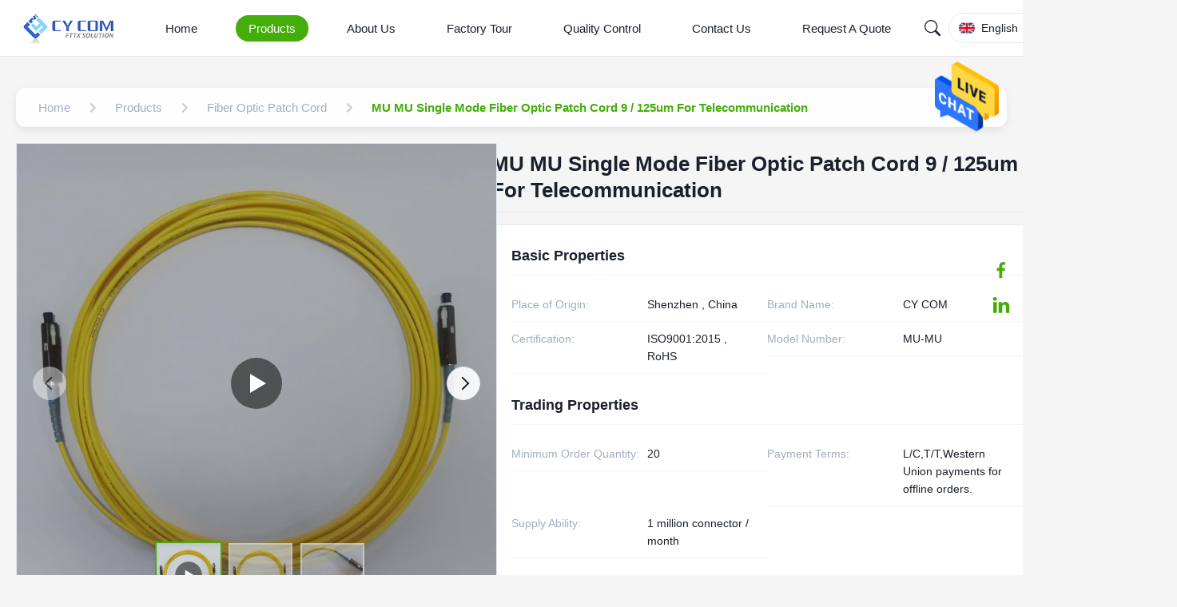

--- FILE ---
content_type: text/html
request_url: https://www.fiber-patch-cord.com/sale-2119723-mu-mu-single-mode-fiber-optic-patch-cord-9-125um-for-telecommunication.html
body_size: 40310
content:
<style type="text/css">
/*<![CDATA[*/
img.skeleton{display:block;object-fit:cover;overflow:hidden;background:linear-gradient(135deg,transparent 0,transparent 30%,rgba(255,255,255,.9) 50%,transparent 70%,transparent 100%),linear-gradient(135deg,#d0d0d0 0,#e8e8e8 25%,#f5f5f5 50%,#e8e8e8 75%,#d0d0d0 100%);background-size:200% 100%,200% 100%;background-position:-200% 0,0 0;animation:skeleton-shimmer 2.5s infinite ease-in-out}@keyframes skeleton-shimmer{0%{background-position:-200% 0,0 0}50%{background-position:0 0,0 0}100%{background-position:200% 0,0 0}}img.loaded{background:none;animation:none;display: block;}
/*]]>*/
</style>
<script type="text/javascript">
/*<![CDATA[*/
var newLazy = 1;
/*]]>*/
</script>

<!DOCTYPE html>
<html lang="en">
<head>
	<meta charset="utf-8">
	<meta http-equiv="X-UA-Compatible" content="IE=edge">
	<meta name="viewport" content="width=device-width, initial-scale=1.0">
    <title>MU MU Single Mode Fiber Optic Patch Cord 9 / 125um For Telecommunication</title>
        <meta name="keywords" content="fiber patch cord,st patch cord" />
            <meta name="description" content="Quality Fiber Optic Patch Cord from factory, MU MU Single Mode Fiber Optic Patch Cord 9 / 125um For Telecommunication, 20 MOQ,Shenzhen , China,MU-MU" />
    <style>img[src$="load_icon.gif"]{object-fit:scale-down !important}.leave-message-dialog ul,.leave-message-dialog li{list-style:none}.leave-message-dialog{background-color:rgba(0,0,0,0.5);position:fixed;top:0;right:0;bottom:0;left:0;z-index:11000;font-family:Roboto !important}.leave-message-dialog input{font-family:Roboto !important}.leave-message-dialog .dialog-content-pql{min-width:600px;box-sizing:border-box;position:absolute;left:50%;top:50%;-webkit-transform:translate(-50%,-50%);-moz-transform:translate(-50%,-50%);-o-transform:translate(-50%,-50%);-ms-transform:translate(-50%,-50%);transform:translate(-50%,-50%);background-color:#fff;border-radius:4px;padding:41px 47px 34px}.leave-message-dialog .dialog-content-pql-id{min-width:716px}.leave-message-dialog .close{position:absolute;width:15px;height:15px;top:22px;right:27px;cursor:pointer}.leave-message-dialog .close:before,.leave-message-dialog .close:after{position:absolute;content:"";background-color:#707070;width:15px;height:2px;top:50%;left:0}.leave-message-dialog .close:before{transform:rotate(45deg)}.leave-message-dialog .close:after{transform:rotate(-45deg)}.leave-message-dialog .title{font-size:24px;color:#333;text-align:center;line-height:1.5;font-weight:bold}.leave-message-dialog p{margin:0}.leave-message-dialog .form{width:100%;margin-top:22px}.leave-message-dialog .form input,.leave-message-dialog .form .textarea{background-color:#f5f5f5;font-family:robot !important}.leave-message-dialog .form input,.leave-message-dialog .form textarea{display:block;width:100%;font-size:16px;border-radius:4px;border:0;outline:0;box-sizing:border-box;padding:12px 19px;line-height:20px;margin-bottom:15px;text-indent:0}.leave-message-dialog .form input{height:44px}.leave-message-dialog .form .textarea{position:relative}.leave-message-dialog .form textarea{font-size:14px;height:180px;background-color:transparent;position:relative;z-index:1}textarea::-webkit-input-placeholder{font-family:robot !important}.leave-message-dialog .form::-webkit-input-placeholder{font-size:16px;color:#999}.leave-message-dialog .form:-moz-placeholder{font-size:16px;color:#999}.leave-message-dialog .form::-moz-placeholder{font-size:16px;color:#999}.leave-message-dialog .form:-ms-input-placeholder{font-size:16px;color:#999}.leave-message-dialog .form #submitStart{margin:0 auto}.leave-message-dialog .form #submitStart:hover{filter:brightness(110%)}.dialog-content-pql-id .img{width:100%;height:200px;border-radius:2px;display:inline-block;position:relative}.dialog-content-pql-id .img img{max-width:100%;max-height:100%;position:absolute;left:50%;top:50%;transform:translate(-50%,-50%)}.dialog-content-pql-id .left{width:200px;float:left}.dialog-content-pql-id .titlep{word-wrap:break-word;display:-webkit-box;-webkit-box-orient:vertical;-webkit-line-clamp:2;overflow:hidden;line-height:20px;margin-top:10px}.dialog-content-pql-id .left ul{list-style:none;margin-top:20px}.dialog-content-pql-id .left ul li{list-style:none;margin-top:6px}.dialog-content-pql-id .left ul li span:first-child{overflow:hidden;text-overflow:ellipsis;white-space:nowrap;display:inline-block;width:100%;line-height:22px}.dialog-content-pql-id .left ul li span:last-child{overflow:hidden;text-overflow:ellipsis;white-space:nowrap;display:inline-block;width:100%;line-height:22px}.dialog-content-pql-id .right{width:400px;float:right;margin-left:20px}.dialog-content-pql-id .title{text-align:left;word-wrap:break-word;display:-webkit-box;-webkit-box-orient:vertical;-webkit-line-clamp:2;overflow:hidden}.dialog-content-pql-id input{width:100%;height:40px;margin-top:20px;border:0;outline:0;background:#f5f5f5;text-indent:16px;font-size:16px}.dialog-content-pql .btn{background:#0f75bd;width:200px;height:40px !important;border-radius:4px !important;text-align:center;line-height:40px;font-size:18px;color:#fff;margin-top:30px;cursor:pointer}.dialog-content-pql .btn:hover{filter:brightness(110%)}.dialog-content-pql-id .mr{position:absolute;width:70px;height:40px;bottom:0;left:0;line-height:40px;text-align:center;color:#757575}.dialog-content-pql-id .mr::before{position:absolute;content:"";display:block;border:5px solid #000;border-color:#000 transparent transparent transparent;top:50%;transform:translateY(-50%);right:5px;margin-top:3px}.dialog-content-pql-id .mr ul{position:absolute;width:100%;cursor:pointer;top:34px;background:#f5f5f5;box-shadow:0 3px 5px 0 rgba(0,0,0,.1);border:1px solid #ededed;display:none}.dialog-content-pql-id .mr:hover ul{display:block}.dialog-content-pql-ok .duihaook{width:80px;height:80px;margin:0 auto;margin-top:20px;margin-bottom:20px;position:relative}.dialog-content-pql-ok .duihaook::after{content:"";display:inline-block;background:#34da00;width:35px;height:12px;transform:rotate(45deg);position:absolute;left:16px;top:35px;border-radius:2px}.dialog-content-pql-ok .duihaook::before{content:"";display:inline-block;background:#a4ff94;width:50px;height:15px;transform:rotate(-45deg);position:absolute;left:32px;border-radius:2px;top:26px}.dialog-content-pql .error-pql{margin-top:-12px;margin-bottom:10px;color:red;display:none}.dialog-content-pql .icon-pql{width:20px;height:20px;display:inline-block;vertical-align:middle;background:red;border-radius:50%}.dialog-content-pql .icon-pql img{width:100%;height:100%}.dialog-content-pql-id .mr #Mr{font-size:14px}.leave-message-dialog .dialog-content-pql-id-hand .form textarea{height:190px}#dialog-content-pql-ok{min-width:460px}.dialog-content-pql-id .titlep,.dialog-content-pql-id .left ul li{font-size:16px}:root{--color-primary:#43ae09;--color-secondary:#f5f5f5;--color-accent:#0052cc;--color-text:#1a202c;--color-text-secondary:#a0aec0;--color-background:#f5f5f5;--color-white:#fff;--color-border:#e2e8f0;--font-family-heading:'Helvetica',sans-serif;--font-family-body:'Verdana',sans-serif;--font-family-quote:'Times New Roman',serif;--border-radius-sm:4px;--border-radius-md:8px;--shadow-sm:0 4px 12px rgba(0,0,0,0.08);--shadow-lg:0 8px 20px rgba(0,0,0,0.1)}body{font-family:var(--font-family-body);color:var(--color-text);background-color:var(--color-background);margin:0;padding:0}h1,h2,h5,h6{margin:0;padding:0;font-size:inherit;font-weight:inherit}ul,li{list-style:none;margin:0;padding:0}a{text-decoration:none;color:inherit}a:hover{text-decoration:none}.full-header-wrapper *{margin:0;padding:0;box-sizing:border-box;font-family:var(--font-family-heading)}.full-header-wrapper{width:100%;background-color:var(--color-white);border-bottom:1px solid var(--color-border);position:fixed;top:0;z-index:999;transition:background-color .3s ease,box-shadow .3s ease}.full-header-wrapper.scrolled{background-color:rgba(255,255,255,0.85);backdrop-filter:blur(10px);-webkit-backdrop-filter:blur(10px);box-shadow:var(--shadow-sm)}.full-header-container{max-width:1400px;margin:0 auto;padding:0 20px;display:flex;justify-content:space-between;align-items:center;height:70px;position:relative}.full-header-logo{display:flex;align-items:center;text-decoration:none}.full-header-logo img{height:40px;margin-right:8px}.full-header-logo span{font-size:18px;font-weight:600;color:var(--color-text)}.full-header-menu{display:flex;align-items:center;position:relative;height:100%}.full-header-item{list-style:none;margin:0 16px;height:100%;display:flex;align-items:center;position:relative}.full-header-link{text-decoration:none;color:var(--color-text);font-size:15px;font-weight:500;padding:8px 16px;display:block;transition:color .3s ease,background-color .3s ease;white-space:nowrap;border-radius:20px}.full-header-item:hover>.full-header-link{color:var(--color-white);background-color:var(--color-primary)}.full-header-item.active>.full-header-link{color:var(--color-white);background-color:var(--color-primary)}.full-header-underline{position:absolute;bottom:0;height:3px;background:var(--color-primary);border-radius:3px 3px 0 0;transition:left .3s cubic-bezier(0.25,0.1,0.25,1),width .3s cubic-bezier(0.25,0.1,0.25,1);pointer-events:none;display:none}.full-header-actions{display:flex;align-items:center;gap:16px}.full-header-search-container{position:relative;width:40px;height:40px}.full-header-search-button{position:relative;width:40px;height:40px;background:0;border:0;color:var(--color-text);cursor:pointer;display:flex;align-items:center;justify-content:center;z-index:1010;transition:color .3s ease;padding:0}.full-header-search-button:hover{color:var(--color-primary)}.full-header-search-button svg{width:20px;height:20px}.full-header-search-input{position:absolute;right:0;top:0;width:214px;height:40px;padding:0 45px 0 15px;border:1px solid var(--color-border);border-radius:20px;background-color:var(--color-white);font-size:14px;outline:0;transform-origin:right center;transform:scaleX(0);opacity:0;transition:transform .3s ease,opacity .3s ease,border-color .3s ease;box-shadow:var(--shadow-sm);z-index:1005;font-family:var(--font-family-body)}.full-header-search-input:focus{border-color:var(--color-primary)}.full-header-search-container.expanded .full-header-search-input{transform:scaleX(1);opacity:1}.full-header-inquiry-btn{padding:8px 16px;border:1px solid var(--color-primary);border-radius:20px;background-color:transparent;color:var(--color-primary);font-size:14px;font-weight:500;cursor:pointer;transition:all .3s ease;position:relative;z-index:1000;white-space:nowrap}.full-header-inquiry-btn:hover{background-color:var(--color-primary);color:var(--color-white)}.full-header-hamburger{display:none;background:0;border:0;font-size:20px;color:var(--color-text);cursor:pointer}.full-header-lang-switcher{position:relative}.full-header-lang-current{display:flex;align-items:center;border:1px solid var(--color-border);padding:8px 12px;cursor:pointer;transition:border-color .3s ease;border-radius:50px;white-space:nowrap}.full-header-lang-current:hover{border-color:var(--color-primary)}.full-header-lang-current img,.full-header-lang-current svg{width:20px;height:20px;margin-right:8px;object-fit:cover;border-radius:50%}.full-header-lang-current span{font-size:14px;color:var(--color-text)}.full-header-lang-current::after{content:'';display:inline-block;width:0;height:0;border-left:4px solid transparent;border-right:4px solid transparent;border-top:5px solid var(--color-text);margin-left:8px;transition:transform .3s ease}.full-header-lang-switcher.open .full-header-lang-current::after{transform:rotate(180deg)}.full-header-lang-dropdown{display:none;position:absolute;top:calc(100% + 5px);right:0;background-color:var(--color-white);border:1px solid var(--color-border);box-shadow:var(--shadow-sm);max-height:300px;overflow-y:auto;z-index:1001;min-width:150px;border-radius:var(--border-radius-sm)}.full-header-lang-dropdown.active{display:block}.full-header-lang-list{list-style:none;margin:0;padding:5px 0}.full-header-lang-item a{display:flex;align-items:center;padding:8px 15px;text-decoration:none;color:var(--color-text);font-size:14px;transition:background-color .3s ease,color .3s ease}.full-header-lang-item a:hover{background-color:var(--color-background);color:var(--color-primary)}.full-header-lang-item img,.full-header-lang-item svg{width:20px;height:20px;margin-right:10px;object-fit:cover;border-radius:50%}.full-header-dropdown-menu{display:none;position:absolute;top:100%;left:0;background-color:var(--color-white);box-shadow:var(--shadow-sm);border-radius:var(--border-radius-sm);padding:10px 0;list-style:none;min-width:200px;z-index:1000}.full-header-item:hover>.full-header-dropdown-menu{display:block}.full-header-dropdown-item{position:relative}.full-header-dropdown-item a{padding:10px 20px;display:block;color:var(--color-text);text-decoration:none;font-size:14px;white-space:nowrap;transition:background-color .3s,color .3s}.full-header-dropdown-item a:hover{background-color:var(--color-background);color:var(--color-primary)}.full-header-dropdown-item--has-submenu::after{content:'›';position:absolute;right:15px;top:50%;transform:translateY(-50%);font-size:18px;color:var(--color-text-secondary)}.full-header-submenu{display:none;position:absolute;top:0;left:100%;background-color:var(--color-white);box-shadow:var(--shadow-sm);border-radius:var(--border-radius-sm);padding:10px 0;list-style:none;min-width:200px}.full-header-dropdown-item:hover>.full-header-submenu{display:block}.floating-social-bar-container{position:fixed;top:50%;right:0;transform:translateY(-50%);z-index:1000}.floating-social-bar-list{list-style:none;margin:0;padding:5px}.floating-social-bar-list li{margin:0;padding:0}.floating-social-bar-item a{display:flex;align-items:center;justify-content:flex-end;width:44px;height:44px;text-decoration:none;transition:background-color .3s ease;overflow:visible;padding-right:10px;box-sizing:border-box;border-radius:var(--border-radius-sm) 0 0 var(--border-radius-sm);position:relative}.floating-social-bar-item a:hover{background-color:var(--color-white);border:1px solid #43ae09;border-left:0;border-radius:0}.floating-social-bar-label{position:absolute;right:100%;top:-1px;bottom:-1px;display:flex;align-items:center;padding:0 10px;background-color:var(--color-white);border-radius:var(--border-radius-sm) 0 0 var(--border-radius-sm);font-size:14px;white-space:nowrap;font-weight:bold;opacity:0;visibility:hidden;transition:opacity .3s ease,visibility .3s ease;pointer-events:none;font-family:var(--font-family-body);color:#43ae09;border:1px solid #43ae09;border-right:0}.floating-social-bar-item a:hover .floating-social-bar-label{opacity:1;visibility:visible}#main-content{margin-top:70px;background-color:#f5f5f5;padding:20px 0}.page-container{max-width:1400px;margin:0 auto;padding:0 20px}a{text-decoration:none}li{list-style:none}.section-title{font-family:var(--font-family-heading);font-size:32px;font-weight:bold;color:var(--color-text);text-align:left;margin-bottom:40px;position:relative;padding-bottom:15px}.section-title::after{content:'';position:absolute;left:0;bottom:0;width:60px;height:4px;background-color:var(--color-primary);border-radius:2px}.product-detail-hero-layout{display:flex;gap:30px;margin-bottom:30px}.product-detail-left-panel{flex:0 0 48%;max-width:48%}.product-detail-right-panel{flex:1;display:flex;flex-direction:column;gap:20px}.related-products-grid{display:grid;grid-template-columns:repeat(4,1fr);gap:24px}.related-products-section{margin-top:40px}#main-content .product-description-content{line-height:1.7;color:var(--color-text-secondary);overflow-wrap:break-word;word-wrap:break-word;display:flow-root}#main-content .product-description-content img{max-width:100% !important;height:auto !important}#main-content .product-description-content table{max-width:100%;overflow-x:auto;border-collapse:collapse;border-spacing:0}#main-content .product-description-content table th,#main-content .product-description-content table td{padding:8px 12px;border:1px solid var(--border-color)}#main-content .product-description-content p{margin-bottom:1em !important}.breadcrumb-gradient-container{font-family:var(--font-family-body);padding:20px 0}.breadcrumb-gradient-wrapper{display:flex;align-items:center;background:rgba(255,255,255,0.9);backdrop-filter:blur(10px);border-radius:12px;padding:8px 16px;box-shadow:var(--shadow-sm);overflow-x:auto;-webkit-overflow-scrolling:touch;scrollbar-width:none}.breadcrumb-gradient-wrapper::-webkit-scrollbar{display:none}.breadcrumb-gradient-crumb{display:flex;align-items:center;text-decoration:none;color:var(--color-text-secondary);font-size:15px;font-weight:500;transition:all .3s cubic-bezier(0.25,0.8,0.25,1);white-space:nowrap;position:relative;padding:8px 12px;border-radius:8px}a.breadcrumb-gradient-crumb:hover{background:var(--color-secondary);transform:translateY(-2px);color:var(--color-primary)}a.breadcrumb-gradient-crumb:active{transform:translateY(0)}.breadcrumb-gradient-separator{display:flex;margin:0 4px;color:#ccc}.breadcrumb-gradient-separator svg{width:24px;height:24px;fill:currentColor}.breadcrumb-gradient-current{font-weight:600;padding:8px 12px;border-radius:8px;color:var(--color-primary)}a.breadcrumb-gradient-crumb::after{content:'';position:absolute;bottom:4px;left:50%;width:0;height:2px;background:var(--color-primary);transition:width .3s ease,left .3s ease;border-radius:2px}a.breadcrumb-gradient-crumb:hover::after{width:80%;left:10%}.product-image-gallery-container{width:100%;max-width:100%;margin:0 auto;font-family:var(--font-family-body);-webkit-user-select:none;-moz-user-select:none;-ms-user-select:none;user-select:none}.product-image-gallery-main-view{width:600px;height:600px;border:1px solid var(--color-border);display:flex;align-items:center;justify-content:center;overflow:hidden;position:relative;background-color:var(--color-white)}.product-image-gallery-main-image{width:100%;height:100%;display:block;object-fit:cover}.product-image-gallery-video-container{width:100%;height:100%;position:relative}.product-image-gallery-video-container .YouTuBe_Box_Iframe{width:100%;height:100%}.product-image-gallery-video-container .image-all{display:block;width:100%;height:100%;position:relative}.product-image-gallery-video-container .img_w{position:absolute;top:0;left:0;width:100%;height:100%;display:flex;align-items:center;justify-content:center;z-index:2}.product-image-gallery-video-container .play{width:64px;height:64px;background-color:rgba(0,0,0,0.5);border-radius:50%;position:relative;cursor:pointer}.product-image-gallery-video-container .play::after{content:'';display:block;position:absolute;top:50%;left:50%;transform:translate(-40%,-50%);width:0;height:0;border-style:solid;border-width:12px 0 12px 20px;border-color:transparent transparent transparent var(--color-white)}.product-image-gallery-video-container .wrap-mask{position:absolute;top:0;left:0;width:100%;height:100%;background-color:rgba(0,0,0,0.2);z-index:1}.product-image-gallery-video-container img{width:100%;height:100%;object-fit:cover}.product-image-gallery-nav-wrapper{width:100%;position:absolute;bottom:15px;left:0;transform:none;z-index:10;height:auto;padding:0 20px;box-sizing:border-box}.product-image-gallery-arrow{position:absolute;top:50%;transform:translateY(-50%);z-index:11;width:40px;height:40px;background-color:rgba(255,255,255,0.9);border-radius:50%;cursor:pointer;display:flex;align-items:center;justify-content:center;transition:background-color .3s;border:1px solid var(--color-border)}.product-image-gallery-arrow.product-image-gallery-prev{left:20px}.product-image-gallery-arrow.product-image-gallery-next{right:20px}.product-image-gallery-arrow::after{content:'';display:block;width:10px;height:10px;border-top:2px solid var(--color-text);border-left:2px solid var(--color-text)}.product-image-gallery-arrow.product-image-gallery-prev::after{transform:rotate(-45deg);margin-left:3px}.product-image-gallery-arrow.product-image-gallery-next::after{transform:rotate(135deg);margin-right:3px}.product-image-gallery-arrow:hover{background-color:var(--color-white)}.product-image-gallery-arrow.disabled{cursor:not-allowed;opacity:.5}.product-image-gallery-thumbnails-viewport{width:100%;overflow:hidden;margin:0;height:90px}.product-image-gallery-thumbnails-list{display:flex;flex-direction:row;align-items:center;list-style:none;padding:0;margin:0;width:100%;transition:transform .5s cubic-bezier(0.25,0.46,0.45,0.94);height:100%}.product-image-gallery-item{flex-shrink:0;box-sizing:border-box;width:80px;height:80px;margin:0 5px;border:2px solid var(--color-border);cursor:pointer;transition:all .3s ease;position:relative;opacity:.7}.product-image-gallery-item.active{border-color:var(--color-primary);opacity:1;transform:scale(1.05)}.product-image-gallery-item img{width:100%;height:100%;display:block;object-fit:cover}.product-image-gallery-item .video-icon{position:absolute;top:50%;left:50%;transform:translate(-50%,-50%);width:32px;height:32px;background-color:rgba(0,0,0,0.5);border-radius:50%;pointer-events:none}.product-image-gallery-item .video-icon::after{content:'';display:block;position:absolute;top:50%;left:50%;transform:translate(-40%,-50%);width:0;height:0;border-style:solid;border-width:6px 0 6px 10px;border-color:transparent transparent transparent var(--color-white)}.product-title-component{padding:10px 0;margin-bottom:15px;border-bottom:1px solid var(--color-border)}.product-title-component .product-main-title{font-size:26px;font-weight:600;color:var(--color-text);line-height:1.3;margin:0;padding:0;word-break:break-word;font-family:var(--font-family-heading)}.product-spec-attr-container{font-family:var(--font-family-body);color:var(--color-text);line-height:1.6;border:1px solid var(--color-border);padding:24px;background-color:var(--color-white)}.product-spec-attr-title{font-size:18px;font-weight:600;color:var(--color-text);margin:0 0 15px 0;padding-bottom:10px;border-bottom:1px solid var(--color-secondary);font-family:var(--font-family-heading)}.product-spec-attr-list{overflow:hidden;margin:0;padding:0;list-style:none}.product-spec-attr-item{box-sizing:border-box;float:left;width:50%;padding:10px 15px 10px 0;border-bottom:1px solid var(--color-secondary);font-size:14px;display:flex}.product-spec-attr-label{flex-shrink:0;width:160px;color:var(--color-text-secondary);padding-right:10px}.product-spec-attr-value{color:var(--color-text);word-break:break-word}.product-spec-attr-section{margin-bottom:25px}.product-spec-attr-section:last-child{margin-bottom:0}.inquiry-button-el{--background:var(--color-primary);--text:var(--color-white);--font-size:16px;--duration:.44s;--move-hover:-4px;--shadow:0 2px 8px -1px rgba(67,174,9,0.32);--shadow-hover:0 4px 20px -2px rgba(67,174,9,0.5);--font-shadow:var(--font-size);padding:16px 300px;font-family:var(--font-family-heading);font-weight:500;line-height:var(--font-size);border-radius:24px;border:0;display:inline-block;outline:0;text-decoration:none;font-size:var(--font-size);letter-spacing:.5px;background:var(--background);color:var(--text);box-shadow:var(--shadow);transform:translateY(var(--y,0)) translateZ(0);transition:transform var(--duration) ease,box-shadow var(--duration) ease;cursor:pointer;-webkit-user-select:none;-moz-user-select:none;-ms-user-select:none;user-select:none;text-align:center}.inquiry-button-el div{display:flex;overflow:hidden;text-shadow:0 var(--font-shadow) 0 var(--text)}.inquiry-button-el div span{display:block;-webkit-backface-visibility:hidden;backface-visibility:hidden;font-style:normal;transition:transform var(--duration) ease;transform:translateY(var(--m,0)) translateZ(0)}.inquiry-button-el div span:nth-child(1){transition-delay:.05s}.inquiry-button-el div span:nth-child(2){transition-delay:.1s}.inquiry-button-el div span:nth-child(3){transition-delay:.15s}.inquiry-button-el div span:nth-child(4){transition-delay:.2s}.inquiry-button-el div span:nth-child(5){transition-delay:.25s}.inquiry-button-el div span:nth-child(6){transition-delay:.3s}.inquiry-button-el div span:nth-child(7){transition-delay:.35s}.inquiry-button-el div span:nth-child(8){transition-delay:.4s}.inquiry-button-el div span:nth-child(9){transition-delay:.45s}.inquiry-button-el div span:nth-child(10){transition-delay:.5s}.inquiry-button-el div span:nth-child(11){transition-delay:.55s}.inquiry-button-el div span:nth-child(12){transition-delay:.6s}.inquiry-button-el:hover{--y:var(--move-hover);--shadow:var(--shadow-hover)}.inquiry-button-el:hover span{--m:calc(var(--font-size) * -1)}@keyframes designated-contact-card-fade-in{from{opacity:0;transform:translateY(20px)}to{opacity:1;transform:translateY(0)}}.designated-contact-card-wrapper{font-family:var(--font-family-body);color:var(--color-text);width:100%;padding:24px;border:1px solid var(--color-border);border-radius:8px;background-color:var(--color-white);box-shadow:var(--shadow-sm);transition:transform .3s ease,box-shadow .3s ease;animation:designated-contact-card-fade-in .6s ease-out;box-sizing:border-box}.designated-contact-card-wrapper:hover{transform:translateY(-5px);box-shadow:var(--shadow-lg)}.designated-contact-card-header{text-align:center;border-bottom:1px solid var(--color-secondary);padding-bottom:15px;margin-bottom:15px}.designated-contact-card-name{font-size:18px;font-weight:bold;color:var(--color-text);margin:0 0 5px 0;font-family:var(--font-family-heading)}.designated-contact-card-job{font-size:14px;color:var(--color-text-secondary);margin:0}.designated-contact-card-list{list-style:none;padding:0;margin:0 0 20px 0}.designated-contact-card-list li{font-size:14px;color:var(--color-text);margin-bottom:12px;display:flex;align-items:flex-start;position:relative}.designated-contact-card-list li .designated-contact-card-label{font-weight:600;color:var(--color-text);min-width:80px;flex-shrink:0}.designated-contact-card-list li .designated-contact-card-value{word-break:break-all}.designated-contact-card-list li a{color:var(--color-primary);text-decoration:none}.designated-contact-card-list li a:hover{text-decoration:underline}.designated-contact-card-wechat-qr-popup{display:none;position:fixed;padding:10px;background:var(--color-white);border:1px solid var(--color-border);box-shadow:var(--shadow-lg);border-radius:5px;z-index:300;pointer-events:none}.designated-contact-card-wechat-qr-popup img{width:120px;height:120px;display:block}.designated-contact-card-socials{display:flex;justify-content:center;flex-wrap:wrap;gap:15px;margin-bottom:20px;padding-top:15px;border-top:1px solid var(--color-secondary)}.designated-contact-card-socials a{display:inline-block;font-size:14px;color:var(--color-text-secondary);text-decoration:none;transition:color .2s ease}.designated-contact-card-socials a svg{width:24px;height:24px;display:block}.designated-contact-card-socials a:hover{color:var(--color-primary)}.designated-contact-card-inquiry-btn{display:block;width:100%;padding:12px 0;background-color:var(--color-primary);color:var(--color-white);text-align:center;font-size:16px;font-weight:bold;border-radius:5px;text-decoration:none;transition:background-color .3s ease;cursor:pointer;border:0;font-family:var(--font-family-heading)}.designated-contact-card-inquiry-btn:hover{opacity:.8}.product-tag-words-section{padding:10px 0;margin-bottom:20px}.product-tag-words-container{display:flex;align-items:center;flex-wrap:wrap;gap:10px}.product-tag-words-side{margin-right:10px;line-height:1;font-size:16px;font-weight:bold;color:var(--color-text);font-family:var(--font-family-heading)}.product-tag-words-btn{line-height:36px;background:var(--color-secondary);color:var(--color-text-secondary);border:1px solid var(--color-border);border-radius:4px;padding:0 15px;font-size:14px;cursor:pointer;position:relative;z-index:1;overflow:hidden;text-align:center;display:inline-block;text-decoration:none;transition:all .3s ease}.product-tag-words-btn:hover{color:var(--color-primary);border-color:var(--color-primary);background-color:var(--color-white);transform:translateY(-2px);box-shadow:var(--shadow-sm)}.product-custom-attributes-container{font-family:var(--font-family-body);color:var(--color-text);margin-bottom:20px;border:1px solid var(--color-border);padding:20px;background-color:var(--color-white)}.product-custom-attributes-title{font-size:20px;font-weight:bold;color:var(--color-text);margin:0 0 15px 0;padding-bottom:10px;border-bottom:1px solid var(--color-border);font-family:var(--font-family-heading)}.product-custom-attributes-table{width:100%;border-collapse:collapse;font-size:14px}.product-custom-attributes-table tr{border-bottom:1px solid var(--color-secondary)}.product-custom-attributes-table tr:last-child{border-bottom:0}.product-custom-attributes-table td{padding:12px 8px;vertical-align:top;line-height:1.5}.product-custom-attributes-name{font-weight:normal;color:var(--color-text-secondary);width:200px;background-color:var(--color-secondary)}.product-custom-attributes-value{color:var(--color-text)}.product-custom-attributes-highlight-value{line-height:1.1}.product-description-frame{max-width:100%;margin:30px 0;padding:0}.product-description-container{background-color:var(--color-white);border-radius:12px;overflow:hidden;box-shadow:var(--shadow-sm)}.product-description-header{background:var(--color-primary);padding:22px 30px;position:relative;border-bottom:3px solid var(--color-primary)}.product-description-title{font-size:26px;font-weight:700;color:var(--color-white);margin:0;display:flex;align-items:center;gap:12px;position:relative;padding-left:10px;font-family:var(--font-family-heading)}.product-description-title::before{content:'';position:absolute;left:0;top:50%;transform:translateY(-50%);width:4px;height:28px;background-color:var(--color-white);opacity:.8;border-radius:2px}.product-description-title-icon{width:28px;height:28px;flex-shrink:0;fill:var(--color-white)}.product-description-content-wrapper{padding:30px}.product-description-content{color:var(--color-text-secondary);line-height:1.8;font-size:16px;font-family:var(--font-family-body)}.product-accessories-container{max-width:100%;margin:20px 0}.product-accessories-title{font-size:24px;font-weight:600;color:var(--color-text);margin-bottom:30px;padding-bottom:12px;border-bottom:1px solid var(--color-border);font-family:var(--font-family-heading)}.product-accessories-grid{display:grid;grid-template-columns:repeat(auto-fill,minmax(300px,1fr));gap:20px}.product-accessories-card{text-decoration:none;color:var(--color-text);background-color:var(--color-white);border-radius:8px;padding:20px;transition:all .3s ease;display:flex;align-items:center;border:1px solid var(--color-border)}.product-accessories-card:hover{transform:translateY(-3px);box-shadow:var(--shadow-sm);border-color:var(--color-primary)}.product-accessories-icon{width:40px;height:40px;display:flex;align-items:center;justify-content:center;background-color:var(--color-primary);color:var(--color-white);border-radius:6px;margin-right:15px;flex-shrink:0}.product-accessories-icon svg{width:24px;height:24px;fill:currentColor}.product-accessories-info{flex-grow:1;min-width:0}.product-accessories-name{font-weight:500;margin-bottom:4px;white-space:nowrap;overflow:hidden;text-overflow:ellipsis}.product-accessories-meta{font-size:13px;color:var(--color-text-secondary);display:flex;align-items:center}.product-accessories-type{background-color:var(--color-secondary);color:var(--color-primary);padding:2px 8px;border-radius:4px;font-size:12px;margin-right:10px}.product-accessories-download-btn{color:var(--color-primary);margin-left:auto;flex-shrink:0;transition:color .3s ease}.product-accessories-download-btn svg{width:20px;height:20px;fill:currentColor}.product-accessories-card:hover .product-accessories-download-btn{color:var(--color-primary);opacity:.8}.product-card-new{font-family:var(--font-family-body);border-radius:10px;overflow:hidden;transition:transform .3s ease,box-shadow .3s ease;width:100%;display:flex;flex-direction:column;background-color:var(--color-white);box-shadow:var(--shadow-sm)}.product-card-new:hover{transform:translateY(-5px);box-shadow:var(--shadow-lg)}.product-card-new-image-link{display:block;position:relative;padding-top:100%}.product-card-new-video-icon{position:absolute;right:10px;bottom:10px;width:30px;height:30px;background-color:rgba(0,0,0,0.5);border-radius:50%;display:flex;align-items:center;justify-content:center;z-index:2}.product-card-new-video-icon::after{content:'';display:block;width:0;height:0;border-top:6px solid transparent;border-bottom:6px solid transparent;border-left:10px solid var(--color-white);margin-left:3px}.product-card-new-image{position:absolute;top:0;left:0;width:100%;height:100%;object-fit:cover;transition:transform .3s ease}.product-card-new:hover .product-card-new-image{transform:scale(1.05)}.product-card-new-content{padding:15px;display:flex;flex-direction:column;flex-grow:1;background-color:var(--color-white);position:relative}.product-card-new-title{margin:0;color:var(--color-text);font-size:14px;font-weight:600;line-height:1.4;min-height:4.2em;display:flex;align-items:center;font-family:var(--font-family-heading)}.product-card-new-title-text{display:-webkit-box;-webkit-box-orient:vertical;-webkit-line-clamp:3;overflow:hidden;text-overflow:ellipsis;width:100%}.product-card-new-remark{margin:8px 0;color:var(--color-text-secondary);font-size:12px;line-height:1.5;display:-webkit-box;-webkit-box-orient:vertical;-webkit-line-clamp:3;overflow:hidden;text-overflow:ellipsis}.product-card-new-mask{position:absolute;bottom:0;left:0;right:0;height:100%;background:linear-gradient(to top,var(--color-white) 25%,transparent 75%);opacity:0;transition:opacity .3s ease;pointer-events:none}.product-card-new:hover .product-card-new-mask{opacity:1}.product-card-new-button-wrap{position:absolute;bottom:15px;left:15px;right:15px;opacity:0;transition:opacity .3s ease}.product-card-new:hover .product-card-new-button-wrap{opacity:1}.product-card-new-button{display:block;width:100%;padding:8px 15px;background-color:var(--color-primary);color:var(--color-white);text-align:center;text-decoration:none;border-radius:5px;font-weight:bold;font-size:14px;border:0;cursor:pointer;transition:background-color .3s ease;box-sizing:border-box;font-family:var(--font-family-heading)}.product-card-new-button:hover{opacity:.8}.product-content-layout{display:flex;gap:30px;align-items:flex-start}.product-content-main{flex:1;min-width:0}.product-content-sidebar{flex:0 0 350px;width:350px;position:sticky;top:90px}.product-reviews-container{font-family:-apple-system,BlinkMacSystemFont,'Segoe UI',Roboto,'Helvetica Neue',Arial,'Noto Sans',sans-serif,'Apple Color Emoji','Segoe UI Emoji','Segoe UI Symbol','Noto Color Emoji';color:#333;background-color:#fff;padding:24px;border:1px solid #e0e0e0;border-radius:8px}.product-reviews-summary{display:flex;justify-content:space-between;align-items:flex-start;padding-bottom:24px;border-bottom:1px solid #f0f0f0}.product-reviews-summary-left{display:flex;align-items:flex-start;gap:30px}.product-reviews-average-rating{text-align:center;min-width:150px}.product-reviews-average-score{font-size:48px;font-weight:bold;color:#1a1a1a;line-height:1.2}.product-reviews-stars-display{display:inline-block;font-size:20px;position:relative;color:#ccc}.product-reviews-stars-display-inner{position:absolute;top:0;left:0;white-space:nowrap;overflow:hidden;color:#f5a623}.product-reviews-total-reviews{font-size:14px;color:#666;margin-top:8px}.product-reviews-distribution{flex-grow:1}.product-reviews-distribution-row{display:flex;align-items:center;margin-bottom:8px;font-size:14px}.product-reviews-distribution-label{color:#666;width:60px;flex-shrink:0}.product-reviews-progress-bar{width:200px;height:8px;background-color:#e0e0e0;border-radius:4px;overflow:hidden;margin:0 12px}.product-reviews-progress-bar-inner{height:100%;background-color:#f5a623;border-radius:4px}.product-reviews-distribution-percent{color:#666;width:40px;text-align:right}.product-reviews-summary-right{flex-shrink:0}.product-reviews-write-btn{background-color:var(--color-primary);color:var(--color-white);border:0;padding:10px 20px;font-size:14px;font-weight:bold;border-radius:5px;cursor:pointer;transition:background-color .3s ease;font-family:var(--font-family-heading)}.product-reviews-write-btn:hover{opacity:.8}.product-reviews-list-title{font-size:18px;font-weight:bold;color:#1a1a1a;margin-top:24px;margin-bottom:16px}.product-reviews-list{margin:0;padding:0;list-style:none}.product-reviews-item{padding:20px 0;border-bottom:1px solid #f0f0f0}.product-reviews-item:last-child{border-bottom:0}.product-reviews-item-header{display:flex;align-items:center;margin-bottom:12px}.product-reviews-avatar{width:40px;height:40px;border-radius:50%;background-color:var(--color-primary);color:#fff;display:flex;align-items:center;justify-content:center;font-size:18px;font-weight:bold;margin-right:12px;flex-shrink:0}.product-reviews-author-info{flex-grow:1;display:flex;align-items:baseline;gap:8px}.product-reviews-author-name{font-weight:bold;font-size:14px;color:#333}.product-reviews-author-meta{font-size:12px;color:#999}.product-reviews-author-meta span{margin-right:8px}.product-reviews-item-rating .product-reviews-stars-display{font-size:16px}.product-reviews-item-body{font-size:14px;line-height:1.6;color:#333}.product-reviews-item-content{margin-bottom:12px}.product-reviews-item-pics{display:flex;gap:8px;margin-bottom:12px}.product-reviews-item-pic{width:80px;height:80px;object-fit:cover;border:1px solid #eee;border-radius:4px;cursor:pointer}.product-reviews-item-footer{display:flex;align-items:center;font-size:12px;color:#666}.product-reviews-helpful-btn{display:flex;align-items:center;cursor:pointer;color:#666;background:0;border:1px solid #ccc;padding:4px 8px;border-radius:12px;margin-left:16px}.product-reviews-helpful-btn:hover{background-color:#f5f5f5;border-color:#999}.product-reviews-helpful-btn svg{width:14px;height:14px;margin-right:6px;fill:currentColor}.b2b-footer-wrapper{position:relative;background-image:url('/photo/fiber-patch-cord/tplimg/20250918471686.jpg');background-size:cover;background-position:center;color:#bdc3c7;font-family:Arial,sans-serif;font-size:14px;line-height:1.6}.b2b-footer-overlay{background-color:rgba(0,0,0,0.5);padding-top:50px}.b2b-footer-container{max-width:1200px;margin:0 auto;padding:0 20px;display:flex;justify-content:space-between;flex-wrap:wrap}.b2b-footer-column{width:23%;padding:0 15px;box-sizing:border-box;margin-bottom:30px}.b2b-footer-column .b2b-footer-title{font-size:18px;color:#fff;margin-top:0;margin-bottom:25px;padding-bottom:10px;border-bottom:1px solid #4a627a;font-weight:600}.b2b-footer-column p,.b2b-footer-column li{margin-bottom:12px}.b2b-footer-link-list>li{transition:transform .3s ease,color .3s ease}.b2b-footer-link-list>li:hover{transform:translateY(-5px) scale(1.2);color:var(--color-primary)}.b2b-footer-column a{color:#bdc3c7;text-decoration:none;transition:color .3s ease}.b2b-footer-column a:hover{color:var(--color-primary);text-decoration:none}.b2b-footer-logo-img{max-width:220px;height:auto;margin-bottom:15px}.b2b-footer-slogan{font-style:italic}.b2b-footer-social-links{margin-top:20px}.b2b-footer-social-links a{display:inline-block;margin-right:15px;font-size:16px;text-decoration:none}.b2b-footer-link-list,.b2b-footer-contact-list{list-style:none;padding:0;margin:0}.b2b-footer-contact-list strong{color:#ecf0f1;margin-right:5px}.b2b-footer-inquiry-btn{display:inline-block;background-color:#368e07;color:#fff;padding:10px 25px;border-radius:4px;text-decoration:none;font-weight:bold;margin-top:15px;transition:background-color .3s ease;border:0;cursor:pointer}.b2b-footer-inquiry-btn:hover{background-color:#5fbf29;color:#fff;text-decoration:none}.b2b-footer-copyright-bar{text-align:center;padding:20px 0;margin-top:20px;border-top:1px solid #4a627a;font-size:13px;color:#95a5a6}.b2b-footer-copyright-bar p{margin:0}.b2b-footer-copyright-bar a{color:#bdc3c7;text-decoration:none}.b2b-footer-copyright-bar a:hover{color:#fff}
</style>   
				

<meta property="og:title" content="MU MU Single Mode Fiber Optic Patch Cord 9 / 125um For Telecommunication" />
<meta property="og:description" content="Quality Fiber Optic Patch Cord from factory, MU MU Single Mode Fiber Optic Patch Cord 9 / 125um For Telecommunication, 20 MOQ,Shenzhen , China,MU-MU" />
<meta property="og:type" content="product" />
<meta property="og:availability" content="instock" />
<meta property="og:site_name" content="Shenzhen CY COM Product Co., Ltd" />
<meta property="og:url" content="https://www.fiber-patch-cord.com/sale-2119723-mu-mu-single-mode-fiber-optic-patch-cord-9-125um-for-telecommunication.html" />
<meta property="og:image" content="https://www.fiber-patch-cord.com/photo/ps2280928-mu_mu_single_mode_fiber_optic_patch_cord_9_125um_for_telecommunication.jpg" />
<link rel="canonical" href="https://www.fiber-patch-cord.com/sale-2119723-mu-mu-single-mode-fiber-optic-patch-cord-9-125um-for-telecommunication.html" />
<link rel="alternate" href="https://m.fiber-patch-cord.com/sale-2119723-mu-mu-single-mode-fiber-optic-patch-cord-9-125um-for-telecommunication.html" media="only screen and (max-width: 640px)" />
<style type="text/css">
/*<![CDATA[*/
img.skeleton{display:block;object-fit:cover;overflow:hidden;background:linear-gradient(135deg,transparent 0,transparent 30%,rgba(255,255,255,.9) 50%,transparent 70%,transparent 100%),linear-gradient(135deg,#d0d0d0 0,#e8e8e8 25%,#f5f5f5 50%,#e8e8e8 75%,#d0d0d0 100%);background-size:200% 100%,200% 100%;background-position:-200% 0,0 0;animation:skeleton-shimmer 2.5s infinite ease-in-out}@keyframes skeleton-shimmer{0%{background-position:-200% 0,0 0}50%{background-position:0 0,0 0}100%{background-position:200% 0,0 0}}img.loaded{background:none;animation:none;display: block;}
/*]]>*/
</style>
<script type="text/javascript">
/*<![CDATA[*/
window.isvideotpl = 0;window.detailurl = '';
var cta_cid = 95;var isShowGuide=0;showGuideColor=0;var company_type = 0;var webim_domain = '';
var colorUrl = '';
var aisearch = 0;
var selfUrl = '';
window.playerReportUrl='/vod/view_count/report';
var query_string = ["Products","Detail"];
var g_tp = '';
var customtplcolor = 20088;
window.predomainsub = "";
var newLazy = 1;
/*]]>*/
</script>
</head>
<body>
<img src="/logo.gif" style="display:none" alt="logo"/>
    <div id="floatAd" style="z-index: 110000;position:absolute;right:30px;bottom:60px;height:79px;display: block;">
                                <a href="/webim/webim_tab.html" rel="nofollow" data-uid="66" onclick= 'setwebimCookie(66,2119723,0);' target="_blank">
            <img style="width: 80px;cursor: pointer;" alt='Send Message' src="/images/floatimage_chat.gif"/>
        </a>
                                </div>
<a style="display: none!important;" title="Shenzhen CY COM Product Co., Ltd" class="float-inquiry" href="/contactnow.html" onclick='setinquiryCookie("{\"showproduct\":1,\"pid\":\"2119723\",\"name\":\"MU MU Single Mode Fiber Optic Patch Cord 9 \\/ 125um For Telecommunication\",\"source_url\":\"\\/sale-2119723-mu-mu-single-mode-fiber-optic-patch-cord-9-125um-for-telecommunication.html\",\"picurl\":\"\\/photo\\/pd2280928-mu_mu_single_mode_fiber_optic_patch_cord_9_125um_for_telecommunication.jpg\",\"propertyDetail\":[[\"Product Name\",\"Fiber Optic Patch Cord\"],[\"Type\",\"Singlemode Or Multimode\"],[\"Ferrule End-face\",\"UPC,APC\"],[\"Cable Diameter\",\"\\u03c63.0,\\u03c62.0,\\u03c60.9\"]],\"company_name\":null,\"picurl_c\":\"\\/photo\\/pc2280928-mu_mu_single_mode_fiber_optic_patch_cord_9_125um_for_telecommunication.jpg\",\"price\":\"\",\"username\":\"sales7\",\"viewTime\":\"Last Login : 4 hours 39 minutes ago\",\"subject\":\"Please quote us your MU MU Single Mode Fiber Optic Patch Cord 9 \\/ 125um For Telecommunication\",\"countrycode\":\"\"}");'></a>
<style type="text/css">.vr-asidebox {position: fixed; bottom: 290px; left: 16px; width: 160px; height: 90px; background: #eee; overflow: hidden; border: 4px solid rgba(4, 120, 237, 0.24); box-shadow: 0px 8px 16px rgba(0, 0, 0, 0.08); border-radius: 8px; display: none; z-index: 1000; } .vr-small {position: fixed; bottom: 290px; left: 16px; width: 72px; height: 90px; background: url(/images/ctm_icon_vr.png) no-repeat center; background-size: 69.5px; overflow: hidden; display: none; cursor: pointer; z-index: 1000; display: block; text-decoration: none; } .vr-group {position: relative; } .vr-animate {width: 160px; height: 90px; background: #eee; position: relative; } .js-marquee {/*margin-right: 0!important;*/ } .vr-link {position: absolute; top: 0; left: 0; width: 100%; height: 100%; display: none; } .vr-mask {position: absolute; top: 0px; left: 0px; width: 100%; height: 100%; display: block; background: #000; opacity: 0.4; } .vr-jump {position: absolute; top: 0px; left: 0px; width: 100%; height: 100%; display: block; background: url(/images/ctm_icon_see.png) no-repeat center center; background-size: 34px; font-size: 0; } .vr-close {position: absolute; top: 50%; right: 0px; width: 16px; height: 20px; display: block; transform: translate(0, -50%); background: rgba(255, 255, 255, 0.6); border-radius: 4px 0px 0px 4px; cursor: pointer; } .vr-close i {position: absolute; top: 0px; left: 0px; width: 100%; height: 100%; display: block; background: url(/images/ctm_icon_left.png) no-repeat center center; background-size: 16px; } .vr-group:hover .vr-link {display: block; } .vr-logo {position: absolute; top: 4px; left: 4px; width: 50px; height: 14px; background: url(/images/ctm_icon_vrshow.png) no-repeat; background-size: 48px; }
</style>

<div data-content="content">

        
        
        
        
        
        <section id="header-content">
    <div id="page_header" class="full-header-wrapper">
        <div class="full-header-container">
            <a href="/" class="full-header-logo" title="Shenzhen CY COM Product Co., Ltd" id="header-logo-link">
                <img src="/logo.gif" alt="Shenzhen CY COM Product Co., Ltd" id="header-logo-img">
            </a>
            
                        <ul class="full-header-menu" id="header_nav_list">
                                <li class="full-header-item" data-nav-id="headHome">
                    <a href="/" title="Home" class="full-header-link" >Home</a>
                                    </li>
                                <li class="full-header-item" data-nav-id="productLi">
                    <a href="/products.html" title="Products" class="full-header-link" >Products</a>
                                        <ul class="full-header-dropdown-menu">
                                                <li
                            class="full-header-dropdown-item ">
                            <a href="/supplier-3586-mtp-mpo-cables" title="quality MTP MPO Cables factory">MTP MPO Cables</a>
                                                    </li>
                                                <li
                            class="full-header-dropdown-item ">
                            <a href="/supplier-4783239-mtp-mpo-fiber-breakout-cable" title="quality MTP MPO Fiber Breakout Cable factory">MTP MPO Fiber Breakout Cable</a>
                                                    </li>
                                                <li
                            class="full-header-dropdown-item ">
                            <a href="/supplier-4783240-mtp-mpo-fiber-optic-panel" title="quality MTP MPO Fiber Optic Panel factory">MTP MPO Fiber Optic Panel</a>
                                                    </li>
                                                <li
                            class="full-header-dropdown-item ">
                            <a href="/supplier-1329-fiber-optic-patch-cord" title="quality Fiber Optic Patch Cord factory">Fiber Optic Patch Cord</a>
                                                    </li>
                                                <li
                            class="full-header-dropdown-item ">
                            <a href="/supplier-1332-fiber-optic-pigtail" title="quality Fiber Optic Pigtail factory">Fiber Optic Pigtail</a>
                                                    </li>
                                                <li
                            class="full-header-dropdown-item ">
                            <a href="/supplier-4783144-fiber-optic-transceivers" title="quality Fiber Optic Transceivers factory">Fiber Optic Transceivers</a>
                                                    </li>
                                                <li
                            class="full-header-dropdown-item ">
                            <a href="/supplier-4783145-aoc-dac-cable" title="quality AOC DAC Cable factory">AOC DAC Cable</a>
                                                    </li>
                                                <li
                            class="full-header-dropdown-item ">
                            <a href="/supplier-1331-fiber-optics-connector" title="quality Fiber Optics Connector factory">Fiber Optics Connector</a>
                                                    </li>
                                                <li
                            class="full-header-dropdown-item ">
                            <a href="/supplier-1330-fiber-optic-adapter" title="quality Fiber Optic Adapter factory">Fiber Optic Adapter</a>
                                                    </li>
                                                <li
                            class="full-header-dropdown-item ">
                            <a href="/supplier-1333-fiber-optic-attenuator" title="quality Fiber Optic Attenuator factory">Fiber Optic Attenuator</a>
                                                    </li>
                                                <li
                            class="full-header-dropdown-item ">
                            <a href="/supplier-1334-fiber-splitter-wdm-modules" title="quality Fiber Splitter &amp; WDM Modules factory">Fiber Splitter & WDM Modules</a>
                                                    </li>
                                                <li
                            class="full-header-dropdown-item ">
                            <a href="/supplier-3585-fiber-optic-cable" title="quality Fiber Optic Cable factory">Fiber Optic Cable</a>
                                                    </li>
                                                <li
                            class="full-header-dropdown-item ">
                            <a href="/supplier-1335-fiber-optic-patch-panel" title="quality Fiber Optic Patch Panel factory">Fiber Optic Patch Panel</a>
                                                    </li>
                                                <li
                            class="full-header-dropdown-item ">
                            <a href="/supplier-3583-fiber-optic-terminal-box" title="quality Fiber Optic Terminal Box factory">Fiber Optic Terminal Box</a>
                                                    </li>
                                                <li
                            class="full-header-dropdown-item ">
                            <a href="/supplier-3584-fiber-optic-splice-closure" title="quality Fiber Optic Splice Closure factory">Fiber Optic Splice Closure</a>
                                                    </li>
                                                <li
                            class="full-header-dropdown-item ">
                            <a href="/supplier-8060-fiber-distribution-box" title="quality Fiber Distribution Box factory">Fiber Distribution Box</a>
                                                    </li>
                                                <li
                            class="full-header-dropdown-item ">
                            <a href="/supplier-8061-fiber-odf" title="quality Fiber ODF factory">Fiber ODF</a>
                                                    </li>
                                                <li
                            class="full-header-dropdown-item ">
                            <a href="/supplier-3587-fiber-optic-tools" title="quality Fiber Optic Tools factory">Fiber Optic Tools</a>
                                                    </li>
                                            </ul>
                                    </li>
                                <li class="full-header-item" data-nav-id="headAboutUs">
                    <a href="/aboutus.html" title="About Us" class="full-header-link" >About Us</a>
                                    </li>
                                <li class="full-header-item" data-nav-id="headFactorytour">
                    <a href="/factory.html" title="Factory Tour" class="full-header-link" >Factory Tour</a>
                                    </li>
                                <li class="full-header-item" data-nav-id="headQualityControl">
                    <a href="/quality.html" title="Quality Control" class="full-header-link" >Quality Control</a>
                                    </li>
                                <li class="full-header-item" data-nav-id="headContactUs">
                    <a href="/contactus.html" title="contact" class="full-header-link" >Contact Us</a>
                                    </li>
                                <li class="full-header-item" data-nav-id="">
                    <a href="/contactnow.html" title="Quote" class="full-header-link" target="_blank" >Request A Quote</a>
                                    </li>
                                                <div class="full-header-underline" id="fullHeaderUnderline"></div>
            </ul>
                        <div class="full-header-actions" id="header-actions">
                <div class="full-header-search-container" id="fullHeaderSearchContainer">
                    <form method="post" onsubmit="return jsWidgetSearch(this,'');" id="header-search-form">
                        <input type="text" name="keyword" class="full-header-search-input" placeholder="Search..."
                            id="fullHeaderSearchInput">
                        <button type="submit" class="full-header-search-button" id="fullHeaderSearchButton"
                            aria-label="Search">
                            <svg xmlns="http://www.w3.org/2000/svg" fill="currentColor" viewBox="0 0 16 16">
                                <path
                                    d="M11.742 10.344a6.5 6.5 0 1 0-1.397 1.398h-.001c.03.04.062.078.098.115l3.85 3.85a1 1 0 0 0 1.415-1.414l-3.85-3.85a1.007 1.007 0 0 0-.115-.1zM12 6.5a5.5 5.5 0 1 1-11 0 5.5 5.5 0 0 1 11 0z" />
                            </svg>
                        </button>
                    </form>
                </div>
                                <div class="full-header-lang-switcher" id="fullHeaderLangSwitcher">
                    <div class="full-header-lang-current" id="fullHeaderLangCurrent">
                                                                        
                        <img src="[data-uri]" alt="english" id="current-lang-icon" />
                        <span id="current-lang-name">English</span>
                                                                                                                                                                                                                                                                                                                                                                                                                                                                                                                                                                                                                                                                                                                                                                                                                                                                                                                                                                                                                    </div>
                    <div class="full-header-lang-dropdown" id="fullHeaderLangDropdown">
                        <ul class="full-header-lang-list" id="lang-list">
                                                        <li class="full-header-lang-item">
                                <a href="https://www.fiber-patch-cord.com/sale-2119723-mu-mu-single-mode-fiber-optic-patch-cord-9-125um-for-telecommunication.html" title="english">
                                    
                                    <img src="[data-uri]" alt="english" />
                                    <span>English</span>
                                </a>
                            </li>
                                                        <li class="full-header-lang-item">
                                <a href="https://french.fiber-patch-cord.com/sale-2119723-mu-mu-single-mode-fiber-optic-patch-cord-9-125um-for-telecommunication.html" title="french">
                                    
                                    <img src="[data-uri]" alt="français" />
                                    <span>Français</span>
                                </a>
                            </li>
                                                        <li class="full-header-lang-item">
                                <a href="https://german.fiber-patch-cord.com/sale-2119723-mu-mu-single-mode-fiber-optic-patch-cord-9-125um-for-telecommunication.html" title="german">
                                    
                                    <img src="[data-uri]" alt="Deutsch" />
                                    <span>Deutsch</span>
                                </a>
                            </li>
                                                        <li class="full-header-lang-item">
                                <a href="https://italian.fiber-patch-cord.com/sale-2119723-mu-mu-single-mode-fiber-optic-patch-cord-9-125um-for-telecommunication.html" title="italian">
                                    
                                    <img src="[data-uri]" alt="Italiano" />
                                    <span>Italiano</span>
                                </a>
                            </li>
                                                        <li class="full-header-lang-item">
                                <a href="https://russian.fiber-patch-cord.com/sale-2119723-mu-mu-single-mode-fiber-optic-patch-cord-9-125um-for-telecommunication.html" title="russian">
                                    
                                    <img src="[data-uri]" alt="Русский" />
                                    <span>Русский</span>
                                </a>
                            </li>
                                                        <li class="full-header-lang-item">
                                <a href="https://spanish.fiber-patch-cord.com/sale-2119723-mu-mu-single-mode-fiber-optic-patch-cord-9-125um-for-telecommunication.html" title="spanish">
                                    
                                    <img src="[data-uri]" alt="Español" />
                                    <span>Español</span>
                                </a>
                            </li>
                                                        <li class="full-header-lang-item">
                                <a href="https://portuguese.fiber-patch-cord.com/sale-2119723-mu-mu-single-mode-fiber-optic-patch-cord-9-125um-for-telecommunication.html" title="portuguese">
                                    
                                    <img src="[data-uri]" alt="português" />
                                    <span>Português</span>
                                </a>
                            </li>
                                                        <li class="full-header-lang-item">
                                <a href="https://dutch.fiber-patch-cord.com/sale-2119723-mu-mu-single-mode-fiber-optic-patch-cord-9-125um-for-telecommunication.html" title="dutch">
                                    
                                    <img src="[data-uri]" alt="Nederlandse" />
                                    <span>Nederlandse</span>
                                </a>
                            </li>
                                                        <li class="full-header-lang-item">
                                <a href="https://greek.fiber-patch-cord.com/sale-2119723-mu-mu-single-mode-fiber-optic-patch-cord-9-125um-for-telecommunication.html" title="greek">
                                    
                                    <img src="[data-uri]" alt="ελληνικά" />
                                    <span>Ελληνικά</span>
                                </a>
                            </li>
                                                        <li class="full-header-lang-item">
                                <a href="https://japanese.fiber-patch-cord.com/sale-2119723-mu-mu-single-mode-fiber-optic-patch-cord-9-125um-for-telecommunication.html" title="japanese">
                                    
                                    <img src="[data-uri]" alt="日本語" />
                                    <span>日本語</span>
                                </a>
                            </li>
                                                        <li class="full-header-lang-item">
                                <a href="https://korean.fiber-patch-cord.com/sale-2119723-mu-mu-single-mode-fiber-optic-patch-cord-9-125um-for-telecommunication.html" title="korean">
                                    
                                    <img src="[data-uri]" alt="한국" />
                                    <span>한국</span>
                                </a>
                            </li>
                                                        <li class="full-header-lang-item">
                                <a href="https://arabic.fiber-patch-cord.com/sale-2119723-mu-mu-single-mode-fiber-optic-patch-cord-9-125um-for-telecommunication.html" title="arabic">
                                    
                                    <img src="[data-uri]" alt="العربية" />
                                    <span>العربية</span>
                                </a>
                            </li>
                                                        <li class="full-header-lang-item">
                                <a href="https://hindi.fiber-patch-cord.com/sale-2119723-mu-mu-single-mode-fiber-optic-patch-cord-9-125um-for-telecommunication.html" title="hindi">
                                    
                                    <img src="[data-uri]" alt="हिन्दी" />
                                    <span>हिन्दी</span>
                                </a>
                            </li>
                                                        <li class="full-header-lang-item">
                                <a href="https://turkish.fiber-patch-cord.com/sale-2119723-mu-mu-single-mode-fiber-optic-patch-cord-9-125um-for-telecommunication.html" title="turkish">
                                    
                                    <img src="[data-uri]" alt="Türkçe" />
                                    <span>Türkçe</span>
                                </a>
                            </li>
                                                        <li class="full-header-lang-item">
                                <a href="https://indonesian.fiber-patch-cord.com/sale-2119723-mu-mu-single-mode-fiber-optic-patch-cord-9-125um-for-telecommunication.html" title="indonesian">
                                    
                                    <img src="[data-uri]" alt="indonesia" />
                                    <span>Indonesia</span>
                                </a>
                            </li>
                                                        <li class="full-header-lang-item">
                                <a href="https://vietnamese.fiber-patch-cord.com/sale-2119723-mu-mu-single-mode-fiber-optic-patch-cord-9-125um-for-telecommunication.html" title="vietnamese">
                                    
                                    <img src="[data-uri]" alt="tiếng Việt" />
                                    <span>Tiếng Việt</span>
                                </a>
                            </li>
                                                        <li class="full-header-lang-item">
                                <a href="https://thai.fiber-patch-cord.com/sale-2119723-mu-mu-single-mode-fiber-optic-patch-cord-9-125um-for-telecommunication.html" title="thai">
                                    
                                    <img src="[data-uri]" alt="ไทย" />
                                    <span>ไทย</span>
                                </a>
                            </li>
                                                        <li class="full-header-lang-item">
                                <a href="https://bengali.fiber-patch-cord.com/sale-2119723-mu-mu-single-mode-fiber-optic-patch-cord-9-125um-for-telecommunication.html" title="bengali">
                                    
                                    <img src="[data-uri]" alt="বাংলা" />
                                    <span>বাংলা</span>
                                </a>
                            </li>
                                                        <li class="full-header-lang-item">
                                <a href="https://persian.fiber-patch-cord.com/sale-2119723-mu-mu-single-mode-fiber-optic-patch-cord-9-125um-for-telecommunication.html" title="persian">
                                    
                                    <img src="[data-uri]" alt="فارسی" />
                                    <span>فارسی</span>
                                </a>
                            </li>
                                                        <li class="full-header-lang-item">
                                <a href="https://polish.fiber-patch-cord.com/sale-2119723-mu-mu-single-mode-fiber-optic-patch-cord-9-125um-for-telecommunication.html" title="polish">
                                    
                                    <img src="[data-uri]" alt="polski" />
                                    <span>Polski</span>
                                </a>
                            </li>
                                                    </ul>
                    </div>
                </div>
                            </div>
            <button class="full-header-hamburger" id="fullHeaderHamburger" aria-label="Toggle menu">
                <svg xmlns="http://www.w3.org/2000/svg" width="24" height="24" fill="currentColor" viewBox="0 0 16 16">
                    <path fill-rule="evenodd"
                        d="M2.5 12a.5.5 0 0 1 .5-.5h10a.5.5 0 0 1 0 1H3a.5.5 0 0 1-.5-.5zm0-4a.5.5 0 0 1 .5-.5h10a.5.5 0 0 1 0 1H3a.5.5 0 0 1-.5-.5zm0-4a.5.5 0 0 1 .5-.5h10a.5.5 0 0 1 0 1H3a.5.5 0 0 1-.5-.5z" />
                </svg>
            </button>
        </div>
    </div>
    <div class="floating-social-bar-container" id="social-bar">
        <ul class="floating-social-bar-list" id="social-bar-list">
                        <li class="floating-social-bar-item floating-social-bar-facebook">
                <a href="https://www.facebook.com/cycom.cn" target="_blank" title="Facebook" id="social-facebook">
                    <span class="floating-social-bar-label">Facebook</span>
                    <svg viewBox="0 0 44 44" xmlns="http://www.w3.org/2000/svg" xmlns:xlink="http://www.w3.org/1999/xlink" width="24" height="24" fill="none">
	<path id="矢量 2011" d="M31 4.26683L31 10.137L27.5475 10.137C26.2866 10.137 25.4363 10.4038 24.9965 10.9375C24.5567 11.4712 24.3368 12.2716 24.3368 13.3389L24.3368 17.5415L30.7801 17.5415L29.9225 24.1232L24.3368 24.1232L24.3368 41L17.6076 41L17.6076 24.1232L12 24.1232L12 17.5415L17.6076 17.5415L17.6076 12.6941C17.6076 9.9369 18.37 7.79858 19.8947 6.27915C21.4194 4.75972 23.4498 4 25.9861 4C28.1412 4 29.8125 4.08894 31 4.26683L31 4.26683Z" fill="#43ae09" fill-rule="nonzero" />
</svg>
                </a>
            </li>
                                                <li class="floating-social-bar-item floating-social-bar-linkedin">
                <a href="https://www.linkedin.com/company/shenzhen-cy-com-product-co.-ltd/" target="_blank" title="LinkedIn" id="social-linkedin">
                    <span class="floating-social-bar-label">LinkedIn</span>
                    <svg viewBox="0 0 44 44" xmlns="http://www.w3.org/2000/svg" xmlns:xlink="http://www.w3.org/1999/xlink" width="24" height="24" fill="none">
	<path id="矢量 2013" d="M11.711 15.3463L11.711 39.6783L3.60812 39.6783L3.60812 15.3463L11.711 15.3463L11.711 15.3463ZM12.2266 7.83194C12.2431 9.02728 11.8297 10.026 10.9864 10.8281C10.143 11.6301 9.03388 12.0312 7.65887 12.0312L7.60938 12.0312C6.26737 12.0312 5.18708 11.6301 4.3685 10.8281C3.54992 10.026 3.14062 9.02728 3.14062 7.83194C3.14062 6.62103 3.56229 5.61819 4.40563 4.82344C5.24896 4.02869 6.34987 3.63178 7.70837 3.63269C9.06688 3.63361 10.1554 4.03053 10.974 4.82344C11.7926 5.61636 12.2101 6.61919 12.2266 7.83194ZM40.8569 25.7317L40.8569 39.6783L32.7788 39.6783L32.7788 26.6653C32.7788 24.9466 32.4474 23.6 31.7846 22.6256C31.1219 21.6512 30.0865 21.1639 28.6785 21.1639C27.6472 21.1639 26.7838 21.4463 26.088 22.0109C25.3922 22.5756 24.8725 23.2755 24.5287 24.1106C24.3491 24.6019 24.2592 25.2647 24.2592 26.0988L24.2592 39.6769L16.1811 39.6769C16.2141 33.1457 16.2306 27.8501 16.2306 23.7902C16.2306 19.7303 16.2224 17.3075 16.2059 16.5219L16.1811 15.3436L24.2593 15.3436L24.2593 18.8787L24.2098 18.8787C24.537 18.3553 24.8725 17.8969 25.2163 17.5037C25.56 17.1104 26.0225 16.6847 26.6036 16.2263C27.1848 15.768 27.897 15.4119 28.7404 15.1579C29.5837 14.904 30.521 14.7771 31.5523 14.7771C34.3518 14.7771 36.6026 15.7061 38.3049 17.5642C40.0071 19.4223 40.8583 22.1439 40.8583 25.7289L40.8569 25.7317Z" fill="#43ae09" fill-rule="nonzero" />
</svg>
                </a>
            </li>
                                                        </ul>
    </div>
</section>
         <section id="main-content">
    <div class="page-container">
        
                <nav class="breadcrumb-gradient-container">
            <div class="breadcrumb-gradient-wrapper">
                                                <a href="/" title="Home" class="breadcrumb-gradient-crumb">
                    <span class="breadcrumb-gradient-crumb-text">Home</span>
                </a>
                                                <div class="breadcrumb-gradient-separator"><svg viewBox="0 0 24 24"><path d="M10 6L8.59 7.41 13.17 12l-4.58 4.59L10 18l6-6z"></path></svg></div>
                                                                <a href="/products.html" title="Products" class="breadcrumb-gradient-crumb">
                    <span class="breadcrumb-gradient-crumb-text">Products</span>
                </a>
                                                <div class="breadcrumb-gradient-separator"><svg viewBox="0 0 24 24"><path d="M10 6L8.59 7.41 13.17 12l-4.58 4.59L10 18l6-6z"></path></svg></div>
                                                                <a href="/supplier-1329-fiber-optic-patch-cord" title="Fiber Optic Patch Cord" class="breadcrumb-gradient-crumb">
                    <span class="breadcrumb-gradient-crumb-text">Fiber Optic Patch Cord</span>
                </a>
                                                <div class="breadcrumb-gradient-separator"><svg viewBox="0 0 24 24"><path d="M10 6L8.59 7.41 13.17 12l-4.58 4.59L10 18l6-6z"></path></svg></div>
                                                                <span class="breadcrumb-gradient-crumb breadcrumb-gradient-current">
                    <span class="breadcrumb-gradient-crumb-text">MU MU Single Mode Fiber Optic Patch Cord 9 / 125um For Telecommunication</span>
                </span>
                                                            </div>
        </nav>
        
        <div class="product-detail-hero-layout">
            <div class="product-detail-left-panel">
                                                
                                                                                                                                                                <div class="product-image-gallery-container">
                    <div class="product-image-gallery-main-view">
                        <div class="product-image-gallery-main-content"></div>
                        
                        <div class="product-image-gallery-arrow product-image-gallery-prev"></div>
                        <div class="product-image-gallery-arrow product-image-gallery-next"></div>
                        <div class="product-image-gallery-nav-wrapper">
                            <div class="product-image-gallery-thumbnails-viewport">
                                <ul class="product-image-gallery-thumbnails-list">
                                                                        <li class="product-image-gallery-item" data-index="0" data-type="video" data-large-src="" data-video-html="href=&quot;/video-7321-high-quality-fiber-optic-patch-cord-and-pigtail.html&quot; title=&quot;High quality Fiber optic patch cord and pigtail&quot;" data-thumb-src="/photo/pl2280928-mu_mu_single_mode_fiber_optic_patch_cord_9_125um_for_telecommunication.jpg">
                                        <img loading="lazy" src="/images/lazy_load.png" data-original="/photo/pl2280928-mu_mu_single_mode_fiber_optic_patch_cord_9_125um_for_telecommunication.jpg" alt="quality MU MU Single Mode Fiber Optic Patch Cord 9 / 125um For Telecommunication factory" class="lazyi skeleton lazy">
                                                                                <div class="video-icon"></div>
                                                                            </li>
                                                                        <li class="product-image-gallery-item" data-index="1" data-type="image" data-large-src="/photo/pl2280928-mu_mu_single_mode_fiber_optic_patch_cord_9_125um_for_telecommunication.jpg" data-video-html="" data-thumb-src="/photo/pt2280928-mu_mu_single_mode_fiber_optic_patch_cord_9_125um_for_telecommunication.jpg">
                                        <img loading="lazy" src="/images/lazy_load.png" data-original="/photo/pt2280928-mu_mu_single_mode_fiber_optic_patch_cord_9_125um_for_telecommunication.jpg" alt="quality MU MU Single Mode Fiber Optic Patch Cord 9 / 125um For Telecommunication factory" class="lazyi skeleton lazy">
                                                                            </li>
                                                                        <li class="product-image-gallery-item" data-index="2" data-type="image" data-large-src="/photo/pl2280929-mu_mu_single_mode_fiber_optic_patch_cord_9_125um_for_telecommunication.jpg" data-video-html="" data-thumb-src="/photo/pt2280929-mu_mu_single_mode_fiber_optic_patch_cord_9_125um_for_telecommunication.jpg">
                                        <img loading="lazy" src="/images/lazy_load.png" data-original="/photo/pt2280929-mu_mu_single_mode_fiber_optic_patch_cord_9_125um_for_telecommunication.jpg" alt="quality MU MU Single Mode Fiber Optic Patch Cord 9 / 125um For Telecommunication factory" class="lazyi skeleton lazy">
                                                                            </li>
                                                                    </ul>
                            </div>
                        </div>
                        
                    </div>
                </div>
            </div>
            <div class="product-detail-right-panel">
                <div class="product-title-component">
                                        <h1 class="product-main-title">MU MU Single Mode Fiber Optic Patch Cord 9 / 125um For Telecommunication</h1>
                                    </div>
                <div class="product-spec-attr-container">
                                        <div class="product-spec-attr-section">
                        <div class="product-spec-attr-title">Basic Properties</div>
                        <div class="product-spec-attr-list">
                                                                                                                                                                        <div class="product-spec-attr-item">
                                <span class="product-spec-attr-label">Place of Origin:</span>
                                <span class="product-spec-attr-value">Shenzhen , China</span>
                            </div>
                                                                                                                <div class="product-spec-attr-item">
                                <span class="product-spec-attr-label">Brand Name:</span>
                                <span class="product-spec-attr-value">CY COM</span>
                            </div>
                                                                                                                                                                                                                                                            <div class="product-spec-attr-item">
                                <span class="product-spec-attr-label">Certification:</span>
                                <span class="product-spec-attr-value">ISO9001:2015 , RoHS</span>
                            </div>
                                                                                                                                                                        <div class="product-spec-attr-item">
                                <span class="product-spec-attr-label">Model Number:</span>
                                <span class="product-spec-attr-value">MU-MU</span>
                            </div>
                                                                                                                                        </div>
                    </div>
                                                            <div class="product-spec-attr-section">
                        <div class="product-spec-attr-title">Trading Properties</div>
                        <div class="product-spec-attr-list">
                                                                                    <div class="product-spec-attr-item">
                                <span class="product-spec-attr-label">Minimum Order Quantity:</span>
                                <span class="product-spec-attr-value">20</span>
                            </div>
                                                                                                                                                                                                                                                                                                                                                                                                                                                                                                                                                                                                                                                                                                                            <div class="product-spec-attr-item">
                                <span class="product-spec-attr-label">Payment Terms:</span>
                                <span class="product-spec-attr-value">L/C,T/T,Western Union payments for offline orders.</span>
                            </div>
                                                                                                                                                                                                                                                                                        <div class="product-spec-attr-item">
                                <span class="product-spec-attr-label">Supply Ability:</span>
                                <span class="product-spec-attr-value">1 million connector / month</span>
                            </div>
                                                                                                                                        </div>
                    </div>
                                    </div>
                                <button type="button" class="inquiry-button-el" onclick="creatDialog(defaulProductInfo, 2)">Inquiry Now</button>
                
            </div>
        </div>

        <div class="product-content-layout">
            <div class="product-content-main">
                        <section class="product-tag-words-section">
            <div class="product-tag-words-container">
                <div class="product-tag-words-side">Tags</div>
                                <a class="product-tag-words-btn" href="/buy-sc-fiber-patch-cord.html" title="sc fiber patch cord">
                    <h2>sc fiber patch cord</h2>
                </a>
                                <a class="product-tag-words-btn" href="/buy-fiber-patch-cord.html" title="fiber patch cord">
                    <h2>fiber patch cord</h2>
                </a>
                                <a class="product-tag-words-btn" href="/buy-st-patch-cord.html" title="st patch cord">
                    <h2>st patch cord</h2>
                </a>
                            </div>
        </section>
        
        <div class="product-custom-attributes-container">
            <div class="section-title" style="text-align: left; margin-bottom: 15px; padding-bottom: 10px; font-size: 20px; border-bottom: 1px solid var(--color-border);">
                Specifications
            </div>
                                                                                                                                                                                                                                                                                                                                                                                                            <table class="product-custom-attributes-table">
                <tbody>
                                        <tr>                    <td class="product-custom-attributes-name">Product Name:</td>
                    <td class="product-custom-attributes-value">Fiber Optic Patch Cord</td>
                                                                                <td class="product-custom-attributes-name">Type:</td>
                    <td class="product-custom-attributes-value">Singlemode Or Multimode</td>
                                                            </tr>
                                                            <tr>                    <td class="product-custom-attributes-name">Ferrule End-face:</td>
                    <td class="product-custom-attributes-value">UPC,APC</td>
                                                                                <td class="product-custom-attributes-name">Cable Diameter:</td>
                    <td class="product-custom-attributes-value">φ3.0,φ2.0,φ0.9</td>
                                                            </tr>
                                                            <tr>                    <td class="product-custom-attributes-name">Cable Length:</td>
                    <td class="product-custom-attributes-value">1M, 3M, 5M, Customized</td>
                                                                                <td class="product-custom-attributes-name">Core:</td>
                    <td class="product-custom-attributes-value">Simplex, Duplex</td>
                                                            </tr>
                                                                                <tr>
                        <td class="product-custom-attributes-name">High Light:</td>
                        <td class="product-custom-attributes-value product-custom-attributes-highlight-value" colspan="3"><h2 style='display: inline-block;font-weight: bold;font-size: 14px;'>fiber patch cord</h2>, <h2 style='display: inline-block;font-weight: bold;font-size: 14px;'>st patch cord</h2></td>
                    </tr>
                                    </tbody>
            </table>
                    </div>

                <div class="product-description-frame">
            <div class="product-description-container">
                <div class="product-description-header">
                    <div class="product-description-title">
                        <svg class="product-description-title-icon" xmlns="http://www.w3.org/2000/svg" viewBox="0 0 24 24"><path d="M12 2L2 7l10 5 10-5-10-5zM2 17l10 5 10-5M2 12l10 5 10-5"></path></svg>
                        Product Description
                    </div>
                </div>
                <div class="product-description-content-wrapper">
                    <div class="product-description-content"><h3><strong>MU MU Single Mode Fiber Optic Patch Cord 9 / 125um For Telecommunication </strong></h3>

<p>&nbsp;</p>

<p>&nbsp;</p>

<p>&nbsp;</p>

<p><span style="color:#006400"><span style="font-size:14px"><span style="font-family:arial,helvetica,sans-serif"><strong>Application:</strong></span></span></span></p>

<div><span style="font-family:trebuchet ms,helvetica,sans-serif"><span style="font-size:14px">1.Premise Installations</span></span></div>

<div><span style="font-family:trebuchet ms,helvetica,sans-serif"><span style="font-size:14px">2.Telecommunication and Data processing Networks</span></span></div>

<div><span style="font-family:trebuchet ms,helvetica,sans-serif"><span style="font-size:14px">3.Industrial, medical &amp; military</span></span></div>

<div><span style="font-family:trebuchet ms,helvetica,sans-serif"><span style="font-size:14px">4.Systems Integration for Long Haul, Metro and Access Network</span></span></div>

<p><span style="font-size:14px"><span style="font-family:arial,helvetica,sans-serif"><span style="color:#006400"><strong>Features:</strong></span></span></span></p>

<ul>
	<li><span style="font-family:trebuchet ms,helvetica,sans-serif">Low insertion loss, high return loss</span></li>
	<li><span style="font-size:14px"><span style="font-family:arial,helvetica,sans-serif"><span style="font-family:trebuchet ms,helvetica,sans-serif">High dense connection, easy for operation</span></span></span></li>
	<li><span style="font-size:14px"><span style="font-family:arial,helvetica,sans-serif"><span style="font-family:trebuchet ms,helvetica,sans-serif">High credibility and stability</span></span></span></li>
	<li><span style="font-size:14px"><span style="font-family:arial,helvetica,sans-serif"><span style="font-family:trebuchet ms,helvetica,sans-serif">Good in repeatability and exchangeability</span></span></span></li>
</ul>

<p>&nbsp;</p>

<p><span style="color:#006400"><span style="font-size:14px"><span style="font-family:arial,helvetica,sans-serif"><strong>Specification:</strong></span></span></span></p>

<p>&nbsp;</p>

<table align="center" border="1" cellpadding="0" cellspacing="0" style="width:661px">
	<tbody>
		<tr>
			<td rowspan="3" style="height:21px; width:112px">
			<p><span style="font-size:14px"><span style="font-family:arial,helvetica,sans-serif">Parameter</span></span></p>
			</td>
			<td rowspan="3" style="height:21px; width:39px">
			<p><span style="font-size:14px"><span style="font-family:arial,helvetica,sans-serif">Unit</span></span></p>
			</td>
			<td colspan="4" style="height:21px; width:170px">
			<p><span style="font-size:14px"><span style="font-family:arial,helvetica,sans-serif">FC, SC, LC</span></span></p>
			</td>
			<td colspan="3" style="height:21px; width:127px">
			<p><span style="font-size:14px"><span style="font-family:arial,helvetica,sans-serif">ST, MU</span></span></p>
			</td>
			<td colspan="3" style="height:21px; width:127px">
			<p><span style="font-size:14px"><span style="font-family:arial,helvetica,sans-serif">MT-RJ, MPO</span></span></p>
			</td>
			<td colspan="2" style="height:21px; width:85px">
			<p><span style="font-size:14px"><span style="font-family:arial,helvetica,sans-serif">E2000</span></span></p>
			</td>
		</tr>
		<tr>
			<td colspan="3" style="height:21px; width:129px">
			<p><span style="font-size:14px"><span style="font-family:arial,helvetica,sans-serif">SM</span></span></p>
			</td>
			<td style="height:21px; width:42px">
			<p><span style="font-size:14px"><span style="font-family:arial,helvetica,sans-serif">MM</span></span></p>
			</td>
			<td colspan="2" style="height:21px; width:86px">
			<p><span style="font-size:14px"><span style="font-family:arial,helvetica,sans-serif">SM</span></span></p>
			</td>
			<td style="height:21px; width:42px">
			<p><span style="font-size:14px"><span style="font-family:arial,helvetica,sans-serif">MM</span></span></p>
			</td>
			<td colspan="2" style="height:21px; width:86px">
			<p><span style="font-size:14px"><span style="font-family:arial,helvetica,sans-serif">SM</span></span></p>
			</td>
			<td style="height:21px; width:42px">
			<p><span style="font-size:14px"><span style="font-family:arial,helvetica,sans-serif">MM</span></span></p>
			</td>
			<td colspan="2" style="height:21px; width:85px">
			<p><span style="font-size:14px"><span style="font-family:arial,helvetica,sans-serif">SM</span></span></p>
			</td>
		</tr>
		<tr>
			<td style="height:21px; width:42px">
			<p><span style="font-size:14px"><span style="font-family:arial,helvetica,sans-serif">PC</span></span></p>
			</td>
			<td style="height:21px; width:44px">
			<p><span style="font-size:14px"><span style="font-family:arial,helvetica,sans-serif">UPC</span></span></p>
			</td>
			<td style="height:21px; width:43px">
			<p><span style="font-size:14px"><span style="font-family:arial,helvetica,sans-serif">APC</span></span></p>
			</td>
			<td style="height:21px; width:42px">
			<p><span style="font-size:14px"><span style="font-family:arial,helvetica,sans-serif">PC</span></span></p>
			</td>
			<td style="height:21px; width:42px">
			<p><span style="font-size:14px"><span style="font-family:arial,helvetica,sans-serif">PC</span></span></p>
			</td>
			<td style="height:21px; width:44px">
			<p><span style="font-size:14px"><span style="font-family:arial,helvetica,sans-serif">UPC</span></span></p>
			</td>
			<td style="height:21px; width:42px">
			<p><span style="font-size:14px"><span style="font-family:arial,helvetica,sans-serif">PC</span></span></p>
			</td>
			<td style="height:21px; width:42px">
			<p><span style="font-size:14px"><span style="font-family:arial,helvetica,sans-serif">PC</span></span></p>
			</td>
			<td style="height:21px; width:44px">
			<p><span style="font-size:14px"><span style="font-family:arial,helvetica,sans-serif">UPC</span></span></p>
			</td>
			<td style="height:21px; width:42px">
			<p><span style="font-size:14px"><span style="font-family:arial,helvetica,sans-serif">PC</span></span></p>
			</td>
			<td style="height:21px; width:42px">
			<p><span style="font-size:14px"><span style="font-family:arial,helvetica,sans-serif">PC</span></span></p>
			</td>
			<td style="height:21px; width:43px">
			<p><span style="font-size:14px"><span style="font-family:arial,helvetica,sans-serif">APC</span></span></p>
			</td>
		</tr>
		<tr>
			<td style="height:21px; width:112px">
			<p><span style="font-size:14px"><span style="font-family:arial,helvetica,sans-serif">Insertion loss(typical)</span></span></p>
			</td>
			<td style="height:21px; width:39px">
			<p><span style="font-size:14px"><span style="font-family:arial,helvetica,sans-serif">dB</span></span></p>
			</td>
			<td style="height:21px; width:42px">
			<p><span style="font-size:14px"><span style="font-family:arial,helvetica,sans-serif">&le;0.3</span></span></p>
			</td>
			<td style="height:21px; width:44px">
			<p><span style="font-size:14px"><span style="font-family:arial,helvetica,sans-serif">&le;0.2</span></span></p>
			</td>
			<td style="height:21px; width:43px">
			<p><span style="font-size:14px"><span style="font-family:arial,helvetica,sans-serif">&le;0.3</span></span></p>
			</td>
			<td style="height:21px; width:42px">
			<p><span style="font-size:14px"><span style="font-family:arial,helvetica,sans-serif">&le;0.2</span></span></p>
			</td>
			<td style="height:21px; width:42px">
			<p><span style="font-size:14px"><span style="font-family:arial,helvetica,sans-serif">&le;0.3</span></span></p>
			</td>
			<td style="height:21px; width:44px">
			<p><span style="font-size:14px"><span style="font-family:arial,helvetica,sans-serif">&le;0.2</span></span></p>
			</td>
			<td style="height:21px; width:42px">
			<p><span style="font-size:14px"><span style="font-family:arial,helvetica,sans-serif">&le;0.2</span></span></p>
			</td>
			<td style="height:21px; width:42px">
			<p><span style="font-size:14px"><span style="font-family:arial,helvetica,sans-serif">&le;0.3</span></span></p>
			</td>
			<td style="height:21px; width:44px">
			<p><span style="font-size:14px"><span style="font-family:arial,helvetica,sans-serif">&le;0.2</span></span></p>
			</td>
			<td style="height:21px; width:42px">
			<p><span style="font-size:14px"><span style="font-family:arial,helvetica,sans-serif">&le;0.2</span></span></p>
			</td>
			<td style="height:21px; width:42px">
			<p><span style="font-size:14px"><span style="font-family:arial,helvetica,sans-serif">&le;0.3</span></span></p>
			</td>
			<td style="height:21px; width:43px">
			<p><span style="font-size:14px"><span style="font-family:arial,helvetica,sans-serif">&le;0.3</span></span></p>
			</td>
		</tr>
		<tr>
			<td style="height:21px; width:112px">
			<p><span style="font-size:14px"><span style="font-family:arial,helvetica,sans-serif">Return loss</span></span></p>
			</td>
			<td style="height:21px; width:39px">
			<p><span style="font-size:14px"><span style="font-family:arial,helvetica,sans-serif">dB</span></span></p>
			</td>
			<td style="height:21px; width:42px">
			<p><span style="font-size:14px"><span style="font-family:arial,helvetica,sans-serif">&ge;45</span></span></p>
			</td>
			<td style="height:21px; width:44px">
			<p><span style="font-size:14px"><span style="font-family:arial,helvetica,sans-serif">&ge;50</span></span></p>
			</td>
			<td style="height:21px; width:43px">
			<p><span style="font-size:14px"><span style="font-family:arial,helvetica,sans-serif">&ge;60</span></span></p>
			</td>
			<td style="height:21px; width:42px">
			<p><span style="font-size:14px"><span style="font-family:arial,helvetica,sans-serif">&ge;30</span></span></p>
			</td>
			<td style="height:21px; width:42px">
			<p><span style="font-size:14px"><span style="font-family:arial,helvetica,sans-serif">&ge;45</span></span></p>
			</td>
			<td style="height:21px; width:44px">
			<p><span style="font-size:14px"><span style="font-family:arial,helvetica,sans-serif">&ge;50</span></span></p>
			</td>
			<td style="height:21px; width:42px">
			<p><span style="font-size:14px"><span style="font-family:arial,helvetica,sans-serif">&ge;30</span></span></p>
			</td>
			<td style="height:21px; width:42px">
			<p><span style="font-size:14px"><span style="font-family:arial,helvetica,sans-serif">&ge;45</span></span></p>
			</td>
			<td style="height:21px; width:44px">
			<p><span style="font-size:14px"><span style="font-family:arial,helvetica,sans-serif">&ge;50</span></span></p>
			</td>
			<td style="height:21px; width:42px">
			<p><span style="font-size:14px"><span style="font-family:arial,helvetica,sans-serif">&ge;35</span></span></p>
			</td>
			<td style="height:21px; width:42px">
			<p><span style="font-size:14px"><span style="font-family:arial,helvetica,sans-serif">&ge;55</span></span></p>
			</td>
			<td style="height:21px; width:43px">
			<p><span style="font-size:14px"><span style="font-family:arial,helvetica,sans-serif">&ge;75</span></span></p>
			</td>
		</tr>
		<tr>
			<td style="height:21px; width:112px">
			<p><span style="font-size:14px"><span style="font-family:arial,helvetica,sans-serif">Operating wavelength</span></span></p>
			</td>
			<td style="height:21px; width:39px">
			<p><span style="font-size:14px"><span style="font-family:arial,helvetica,sans-serif">nm</span></span></p>
			</td>
			<td colspan="4" style="height:21px; width:170px">
			<p><span style="font-size:14px"><span style="font-family:arial,helvetica,sans-serif">1310, 1510</span></span></p>
			</td>
			<td colspan="3" style="height:21px; width:127px">
			<p><span style="font-size:14px"><span style="font-family:arial,helvetica,sans-serif">1310, 1510</span></span></p>
			</td>
			<td colspan="3" style="height:21px; width:127px">
			<p><span style="font-size:14px"><span style="font-family:arial,helvetica,sans-serif">1310, 1510</span></span></p>
			</td>
			<td colspan="2" style="height:21px; width:85px">
			<p><span style="font-size:14px"><span style="font-family:arial,helvetica,sans-serif">1310, 1510</span></span></p>
			</td>
		</tr>
		<tr>
			<td style="height:21px; width:112px">
			<p><span style="font-size:14px"><span style="font-family:arial,helvetica,sans-serif">Exchangeability</span></span></p>
			</td>
			<td style="height:21px; width:39px">
			<p><span style="font-size:14px"><span style="font-family:arial,helvetica,sans-serif">dB</span></span></p>
			</td>
			<td colspan="4" style="height:21px; width:170px">
			<p><span style="font-size:14px"><span style="font-family:arial,helvetica,sans-serif">&le;0.2</span></span></p>
			</td>
			<td colspan="3" style="height:21px; width:127px">
			<p><span style="font-size:14px"><span style="font-family:arial,helvetica,sans-serif">&le;0.2</span></span></p>
			</td>
			<td colspan="3" style="height:21px; width:127px">
			<p><span style="font-size:14px"><span style="font-family:arial,helvetica,sans-serif">&le;0.2</span></span></p>
			</td>
			<td colspan="2" style="height:21px; width:85px">
			<p><span style="font-size:14px"><span style="font-family:arial,helvetica,sans-serif">&le;0.2</span></span></p>
			</td>
		</tr>
		<tr>
			<td style="height:21px; width:112px">
			<p><span style="font-size:14px"><span style="font-family:arial,helvetica,sans-serif">Vibration</span></span></p>
			</td>
			<td style="height:21px; width:39px">
			<p><span style="font-size:14px"><span style="font-family:arial,helvetica,sans-serif">dB</span></span></p>
			</td>
			<td colspan="4" style="height:21px; width:170px">
			<p><span style="font-size:14px"><span style="font-family:arial,helvetica,sans-serif">&le;0.2</span></span></p>
			</td>
			<td colspan="3" style="height:21px; width:127px">
			<p><span style="font-size:14px"><span style="font-family:arial,helvetica,sans-serif">&le;0.2</span></span></p>
			</td>
			<td colspan="3" style="height:21px; width:127px">
			<p><span style="font-size:14px"><span style="font-family:arial,helvetica,sans-serif">&le;0.2</span></span></p>
			</td>
			<td colspan="2" style="height:21px; width:85px">
			<p><span style="font-size:14px"><span style="font-family:arial,helvetica,sans-serif">&le;0.2</span></span></p>
			</td>
		</tr>
		<tr>
			<td style="height:21px; width:112px">
			<p><span style="font-size:14px"><span style="font-family:arial,helvetica,sans-serif">Operating temperature</span></span></p>
			</td>
			<td style="height:21px; width:39px">
			<p><span style="font-size:14px"><span style="font-family:arial,helvetica,sans-serif">℃</span></span></p>
			</td>
			<td colspan="4" style="height:21px; width:170px">
			<p><span style="font-size:14px"><span style="font-family:arial,helvetica,sans-serif">-40~75</span></span></p>
			</td>
			<td colspan="3" style="height:21px; width:127px">
			<p><span style="font-size:14px"><span style="font-family:arial,helvetica,sans-serif">-40~75</span></span></p>
			</td>
			<td colspan="3" style="height:21px; width:127px">
			<p><span style="font-size:14px"><span style="font-family:arial,helvetica,sans-serif">-40~75</span></span></p>
			</td>
			<td colspan="2" style="height:21px; width:85px">
			<p><span style="font-size:14px"><span style="font-family:arial,helvetica,sans-serif">-40~75</span></span></p>
			</td>
		</tr>
		<tr>
			<td style="height:21px; width:112px">
			<p><span style="font-size:14px"><span style="font-family:arial,helvetica,sans-serif">Storage temperature</span></span></p>
			</td>
			<td style="height:21px; width:39px">
			<p><span style="font-size:14px"><span style="font-family:arial,helvetica,sans-serif">℃</span></span></p>
			</td>
			<td colspan="4" style="height:21px; width:170px">
			<p><span style="font-size:14px"><span style="font-family:arial,helvetica,sans-serif">-45~85</span></span></p>
			</td>
			<td colspan="3" style="height:21px; width:127px">
			<p><span style="font-size:14px"><span style="font-family:arial,helvetica,sans-serif">-45~85</span></span></p>
			</td>
			<td colspan="3" style="height:21px; width:127px">
			<p><span style="font-size:14px"><span style="font-family:arial,helvetica,sans-serif">-45~85</span></span></p>
			</td>
			<td colspan="2" style="height:21px; width:85px">
			<p><span style="font-size:14px"><span style="font-family:arial,helvetica,sans-serif">-45~85</span></span></p>
			</td>
		</tr>
		<tr>
			<td style="height:21px; width:112px">
			<p><span style="font-size:14px"><span style="font-family:arial,helvetica,sans-serif">Cable diameter</span></span></p>
			</td>
			<td style="height:21px; width:39px">
			<p><span style="font-size:14px"><span style="font-family:arial,helvetica,sans-serif">mm</span></span></p>
			</td>
			<td colspan="4" style="height:21px; width:170px">
			<p><span style="font-size:14px"><span style="font-family:arial,helvetica,sans-serif">&phi;3.0, &phi;2.0, &phi;0.9</span></span></p>
			</td>
			<td colspan="3" style="height:21px; width:127px">
			<p><span style="font-size:14px"><span style="font-family:arial,helvetica,sans-serif">&phi;3.0, &phi;2.0, &phi;0.9</span></span></p>
			</td>
			<td colspan="3" style="height:21px; width:127px">
			<p><span style="font-size:14px"><span style="font-family:arial,helvetica,sans-serif">&phi;3.0, &phi;2.0, &phi;0.9</span></span></p>
			</td>
			<td colspan="2" style="height:21px; width:85px">
			<p><span style="font-size:14px"><span style="font-family:arial,helvetica,sans-serif">&phi;3.0, &phi;2.0, &phi;0.9</span></span></p>
			</td>
		</tr>
	</tbody>
</table>

<div>&nbsp;</div>

<p><span style="font-size:14px"><span style="font-family:arial,helvetica,sans-serif"><span style="color:#006400"><strong>Ordering Information:</strong></span><br />
<strong>MU/UPC&ndash;MU/UPC-SM- DX-&Phi;3.0&ndash;2M</strong><br />
<strong>①&nbsp; ②&nbsp;&nbsp;&nbsp;&nbsp;&nbsp;&nbsp; ①&nbsp; ②&nbsp;&nbsp;&nbsp; ③&nbsp;&nbsp; ④&nbsp;&nbsp; ⑤&nbsp;&nbsp;&nbsp; ⑥</strong><br />
<span style="font-family:trebuchet ms,helvetica,sans-serif">① Connector type: FC, SC, LC, ST, MTRJ, MU, E2000, MPO, DIN, D4, SMA<br />
② Ferrule End-face: PC, UPC, APC ( ST/APC is not available)<br />
③ Core Type: Single-mode (SM: 9/125um), Multimode (MM: 50/125um or 62.5/125um)<br />
④ Cable Quantity: &ldquo;DX&rdquo; means Duplex / &ldquo;SX&rdquo; means Simplex<br />
⑤ Cable Diameter: Ф3.0mm, Ф2.0mm, Ф0.9mm<br />
⑥ Cable Length: 1, 2, 3 meter or customized<br />
⑦ Cable type: PVC, LSZH, OM3, OFNR, OFNP</span></span></span></p>

<p>&nbsp;</p>

<p><span style="font-size:14px"><span style="font-family:arial,helvetica,sans-serif"><span style="font-family:trebuchet ms,helvetica,sans-serif"><img loading="lazy" alt="MU MU Single Mode Fiber Optic Patch Cord 9 / 125um For Telecommunication 0" src="/images/lazy_load.png" style="height:375px; width:500px" class="lazyi skeleton lazy" data-original="/photo/fiber-patch-cord/editor/20140429173953_98101.jpg"><img loading="lazy" alt="MU MU Single Mode Fiber Optic Patch Cord 9 / 125um For Telecommunication 1" src="/images/lazy_load.png" style="height:501px; width:600px" class="lazyi skeleton lazy" data-original="/photo/fiber-patch-cord/editor/20140429174006_74960.jpg"></span></span></span></p>

<p><span style="font-size:14px"><span style="font-family:arial,helvetica,sans-serif"><span style="font-family:trebuchet ms,helvetica,sans-serif"><img loading="lazy" alt="MU MU Single Mode Fiber Optic Patch Cord 9 / 125um For Telecommunication 2" src="/images/lazy_load.png" style="height:835px; width:588px" class="lazyi skeleton lazy" data-original="/photo/fiber-patch-cord/editor/20140429171613_33867.jpg"><img loading="lazy" alt="MU MU Single Mode Fiber Optic Patch Cord 9 / 125um For Telecommunication 3" src="/images/lazy_load.png" style="height:450px; width:600px" class="lazyi skeleton lazy" data-original="/photo/fiber-patch-cord/editor/20140429171635_33444.jpg"></span></span></span></p>

<p>&nbsp;</p></div>
                </div>
            </div>
        </div>
        

<div class="product-reviews-container">
    <div class="product-reviews-list-title">Overall Rating</div>
    <div class="product-reviews-summary">
        <div class="product-reviews-summary-left">
            <div class="product-reviews-average-rating">
                <div class="product-reviews-average-score">5.0</div>
                <div class="product-reviews-stars-display" title="5.0 out of 5 stars">
                    ★★★★★
                    <div class="product-reviews-stars-display-inner" style="width: 100%;">
                        ★★★★★
                    </div>
                </div>
                <div class="product-reviews-total-reviews">
                    Based on 50 reviews recently
                </div>
            </div>
            <div class="product-reviews-distribution">
                <div class="product-reviews-distribution-row">
                    <span class="product-reviews-distribution-label">5 star</span>
                    <div class="product-reviews-progress-bar">
                        <div class="product-reviews-progress-bar-inner" style="width: 100%;"></div>
                    </div>
                    <span class="product-reviews-distribution-percent">100%</span>
                </div>
                <div class="product-reviews-distribution-row">
                    <span class="product-reviews-distribution-label">4 star</span>
                    <div class="product-reviews-progress-bar">
                        <div class="product-reviews-progress-bar-inner" style="width: 0%;"></div>
                    </div>
                    <span class="product-reviews-distribution-percent">0</span>
                </div>
                <div class="product-reviews-distribution-row">
                    <span class="product-reviews-distribution-label">3 star</span>
                    <div class="product-reviews-progress-bar">
                        <div class="product-reviews-progress-bar-inner" style="width: 0%;"></div>
                    </div>
                    <span class="product-reviews-distribution-percent">0</span>
                </div>
                <div class="product-reviews-distribution-row">
                    <span class="product-reviews-distribution-label">2 star</span>
                    <div class="product-reviews-progress-bar">
                        <div class="product-reviews-progress-bar-inner" style="width: 0%;"></div>
                    </div>
                    <span class="product-reviews-distribution-percent">0</span>
                </div>
                <div class="product-reviews-distribution-row">
                    <span class="product-reviews-distribution-label">1 star</span>
                    <div class="product-reviews-progress-bar">
                        <div class="product-reviews-progress-bar-inner" style="width: 0%;"></div>
                    </div>
                    <span class="product-reviews-distribution-percent">0</span>
                </div>
            </div>
        </div>
        <div class="product-reviews-summary-right">
                            
                <button class="product-reviews-write-btn" onclick='handDialog("{\"pid\":\"2119723\",\"productName\":\"MU MU Single Mode Fiber Optic Patch Cord 9 \\/ 125um For Telecommunication\",\"productInfo\":[[\"Product Name\",\"Fiber Optic Patch Cord\"],[\"Type\",\"Singlemode Or Multimode\"],[\"Ferrule End-face\",\"UPC,APC\"],[\"Cable Diameter\",\"\\u03c63.0,\\u03c62.0,\\u03c60.9\"]],\"subject\":\"Please send me more information on your MU MU Single Mode Fiber Optic Patch Cord 9 \\/ 125um For Telecommunication\",\"productImg\":\"\\/photo\\/pc2280928-mu_mu_single_mode_fiber_optic_patch_cord_9_125um_for_telecommunication.jpg\"}")'>Write A Review</button>
                    </div>
    </div>

        <div class="product-reviews-list-wrapper">
        <div class="product-reviews-list-title">All Reviews</div>
        <ul class="product-reviews-list">
                        <li class="product-reviews-item">
                <div class="product-reviews-item-header">
                    <div class="product-reviews-avatar">P</div>
                    <div class="product-reviews-author-info">
                        <div class="product-reviews-author-name">Pablo</div>
                        <div class="product-reviews-author-meta">
                            <span>United States</span>
                            <span>Nov 12.2025</span>
                                                        <span>
                                <a href="www.aflhyperscale.com" target="_blank" title="" style="display: inline-flex; align-items: center; color: inherit; text-decoration: none;">
                                    <svg xmlns="http://www.w3.org/2000/svg" width="12" height="12" fill="currentColor" viewBox="0 0 16 16" style="vertical-align: middle; margin-right: 4px;">
                                        <path d="M4.715 6.542 3.343 7.914a3 3 0 1 0 4.243 4.243l1.828-1.829A3 3 0 0 0 8.586 5.5L8 6.086a1.002 1.002 0 0 0-.154.199 2 2 0 0 1 .861 3.337L6.88 11.45a2 2 0 1 1-2.83-2.83l.793-.792a4.018 4.018 0 0 1-.128-1.287z"/>
                                        <path d="M6.586 4.672A3 3 0 0 0 7.414 9.5l.775-.776a2 2 0 0 1-.896-3.346L9.12 3.55a2 2 0 1 1 2.83 2.83l-.793.792c.112.42.155.855.128 1.287l1.372-1.372a3 3 0 1 0-4.243-4.243L6.586 4.672z"/>
                                    </svg>
                                    
                                </a>
                            </span>
                                                    </div>
                    </div>
                    <div class="product-reviews-item-rating">
                        <div class="product-reviews-stars-display" title="5 out of 5 stars">
                            ★★★★★
                            <div class="product-reviews-stars-display-inner" style="width: 100%;">
                                ★★★★★
                            </div>
                        </div>
                    </div>
                    <button class="product-reviews-helpful-btn">
                        <svg xmlns="http://www.w3.org/2000/svg" viewBox="0 0 24 24" fill="currentColor"><path d="M1 21h4V9H1v12zm22-11c0-1.1-.9-2-2-2h-6.31l.95-4.57.03-.32c0-.41-.17-.79-.44-1.06L14.17 1 7.59 7.59C7.22 7.95 7 8.45 7 9v10c0 1.1.9 2 2 2h9c.83 0 1.54-.5 1.84-1.22l3.02-7.05c.09-.23.14-.47.14-.73v-2z"/></svg>
                        <span>Helpful (33)</span>
                    </button>
                </div>
                <div class="product-reviews-item-body">
                    <div class="product-reviews-item-content">Very Professional products,use well!</div>
                                    </div>
            </li>
                        <li class="product-reviews-item">
                <div class="product-reviews-item-header">
                    <div class="product-reviews-avatar">A</div>
                    <div class="product-reviews-author-info">
                        <div class="product-reviews-author-name">Andrei</div>
                        <div class="product-reviews-author-meta">
                            <span>South Korea</span>
                            <span>Nov 6.2025</span>
                                                        <span>
                                <a href="WWW.koreaoptron.co.kr" target="_blank" title="" style="display: inline-flex; align-items: center; color: inherit; text-decoration: none;">
                                    <svg xmlns="http://www.w3.org/2000/svg" width="12" height="12" fill="currentColor" viewBox="0 0 16 16" style="vertical-align: middle; margin-right: 4px;">
                                        <path d="M4.715 6.542 3.343 7.914a3 3 0 1 0 4.243 4.243l1.828-1.829A3 3 0 0 0 8.586 5.5L8 6.086a1.002 1.002 0 0 0-.154.199 2 2 0 0 1 .861 3.337L6.88 11.45a2 2 0 1 1-2.83-2.83l.793-.792a4.018 4.018 0 0 1-.128-1.287z"/>
                                        <path d="M6.586 4.672A3 3 0 0 0 7.414 9.5l.775-.776a2 2 0 0 1-.896-3.346L9.12 3.55a2 2 0 1 1 2.83 2.83l-.793.792c.112.42.155.855.128 1.287l1.372-1.372a3 3 0 1 0-4.243-4.243L6.586 4.672z"/>
                                    </svg>
                                    
                                </a>
                            </span>
                                                    </div>
                    </div>
                    <div class="product-reviews-item-rating">
                        <div class="product-reviews-stars-display" title="5 out of 5 stars">
                            ★★★★★
                            <div class="product-reviews-stars-display-inner" style="width: 100%;">
                                ★★★★★
                            </div>
                        </div>
                    </div>
                    <button class="product-reviews-helpful-btn">
                        <svg xmlns="http://www.w3.org/2000/svg" viewBox="0 0 24 24" fill="currentColor"><path d="M1 21h4V9H1v12zm22-11c0-1.1-.9-2-2-2h-6.31l.95-4.57.03-.32c0-.41-.17-.79-.44-1.06L14.17 1 7.59 7.59C7.22 7.95 7 8.45 7 9v10c0 1.1.9 2 2 2h9c.83 0 1.54-.5 1.84-1.22l3.02-7.05c.09-.23.14-.47.14-.73v-2z"/></svg>
                        <span>Helpful (33)</span>
                    </button>
                </div>
                <div class="product-reviews-item-body">
                    <div class="product-reviews-item-content">Good Durability,have a dedicated after-sales team.</div>
                                    </div>
            </li>
                        <li class="product-reviews-item">
                <div class="product-reviews-item-header">
                    <div class="product-reviews-avatar">I</div>
                    <div class="product-reviews-author-info">
                        <div class="product-reviews-author-name">Ires</div>
                        <div class="product-reviews-author-meta">
                            <span>United Arab Emirates</span>
                            <span>Sep 2.2025</span>
                                                        <span>
                                <a href="https://www.karono.com/" target="_blank" title="trustpilot.com" style="display: inline-flex; align-items: center; color: inherit; text-decoration: none;">
                                    <svg xmlns="http://www.w3.org/2000/svg" width="12" height="12" fill="currentColor" viewBox="0 0 16 16" style="vertical-align: middle; margin-right: 4px;">
                                        <path d="M4.715 6.542 3.343 7.914a3 3 0 1 0 4.243 4.243l1.828-1.829A3 3 0 0 0 8.586 5.5L8 6.086a1.002 1.002 0 0 0-.154.199 2 2 0 0 1 .861 3.337L6.88 11.45a2 2 0 1 1-2.83-2.83l.793-.792a4.018 4.018 0 0 1-.128-1.287z"/>
                                        <path d="M6.586 4.672A3 3 0 0 0 7.414 9.5l.775-.776a2 2 0 0 1-.896-3.346L9.12 3.55a2 2 0 1 1 2.83 2.83l-.793.792c.112.42.155.855.128 1.287l1.372-1.372a3 3 0 1 0-4.243-4.243L6.586 4.672z"/>
                                    </svg>
                                    trustpilot.com
                                </a>
                            </span>
                                                    </div>
                    </div>
                    <div class="product-reviews-item-rating">
                        <div class="product-reviews-stars-display" title="5 out of 5 stars">
                            ★★★★★
                            <div class="product-reviews-stars-display-inner" style="width: 100%;">
                                ★★★★★
                            </div>
                        </div>
                    </div>
                    <button class="product-reviews-helpful-btn">
                        <svg xmlns="http://www.w3.org/2000/svg" viewBox="0 0 24 24" fill="currentColor"><path d="M1 21h4V9H1v12zm22-11c0-1.1-.9-2-2-2h-6.31l.95-4.57.03-.32c0-.41-.17-.79-.44-1.06L14.17 1 7.59 7.59C7.22 7.95 7 8.45 7 9v10c0 1.1.9 2 2 2h9c.83 0 1.54-.5 1.84-1.22l3.02-7.05c.09-.23.14-.47.14-.73v-2z"/></svg>
                        <span>Helpful (28)</span>
                    </button>
                </div>
                <div class="product-reviews-item-body">
                    <div class="product-reviews-item-content">Nice packing,delivery fast,satisfied.</div>
                                    </div>
            </li>
                    </ul>
    </div>
    </div>



        <div class="related-products-section">
            <div class="section-title">Related Products</div>
            
                        <div class="related-products-grid">
                                <div class="product-card-new">
                    <a href="/sale-54388076-mtp-breakout-cable-with-0-35db-low-il-and-8-apc-endface-for-ofnp-fire-safety-rated-data-center-links.html" title="quality MTP Breakout Cable with 0.35dB Low IL and 8° APC Endface for OFNP Fire Safety-Rated Data Center Links factory" class="product-card-new-image-link">
                        <img loading="lazy" class="product-card-new-image skeleton lazy" src="/images/lazy_load.png" data-original="/photo/pt211381682-mtp_breakout_cable_with_0_35db_low_il_and_8_apc_endface_for_ofnp_fire_safety_rated_data_center_links.jpg" alt="quality MTP Breakout Cable with 0.35dB Low IL and 8° APC Endface for OFNP Fire Safety-Rated Data Center Links factory">
                        <span class="product-card-new-video-icon"></span>                    </a>
                    <div class="product-card-new-content">
                        <h2 class="product-card-new-title"><span class="product-card-new-title-text">MTP Breakout Cable with 0.35dB Low IL and 8° APC Endface for OFNP Fire Safety-Rated Data Center Links</span></h2>
                        <p class="product-card-new-remark" title="MTP Breakout Cable - MTP-16 F APC to 2 x MTP-8 F APC This single-mode splitter fiber cable features an MTP®-16 APC end with an 8-degree polished angle to deflect internal optical back reflections, ensuring optimal signal quality by preventing distortion from entering transceivers. Designed for high...">MTP Breakout Cable - MTP-16 F APC to 2 x MTP-8 F APC This single-mode splitter fiber cable features an MTP®-16 APC end with an 8-degree polished angle to deflect internal optical back reflections, ensuring optimal signal quality by preventing distortion from entering transceivers. Designed for high...</p>                        <div class="product-card-new-mask"></div>
                        <div class="product-card-new-button-wrap">
                                                        
                            <button type="button" class="product-card-new-button" onclick='handDialog("{\"pid\":\"54388076\",\"productName\":\"MTP Breakout Cable with 0.35dB Low IL and 8\\u00b0 APC Endface for OFNP Fire Safety-Rated Data Center Links\",\"productInfo\":[[\"Product Name\",\"MPO Fiber Optic Patch Cord\"],[\"Cable Color\",\"Yellow \\/ Aqua\"],[\"Cable Shape\",\"Round \\/ Ribbon\"],[\"Connector Type\",\"Female \\/Male\"]],\"subject\":\"How much for your MTP Breakout Cable with 0.35dB Low IL and 8\\u00b0 APC Endface for OFNP Fire Safety-Rated Data Center Links\",\"productImg\":\"\\/photo\\/pc211381682-mtp_breakout_cable_with_0_35db_low_il_and_8_apc_endface_for_ofnp_fire_safety_rated_data_center_links.jpg\"}")'>Contact Now</button>
                                                    </div>
                    </div>
                </div>
                                <div class="product-card-new">
                    <a href="/sale-54251612-fiber-optic-media-converter-10-100m-wdm-1310-550nm-single-fiber-sm-20km-sc.html" title="quality Fiber Optic Media Converter (10/100M WDM 1310&amp;550nm single fiber SM 20Km SC) factory" class="product-card-new-image-link">
                        <img loading="lazy" class="product-card-new-image skeleton lazy" src="/images/lazy_load.png" data-original="/photo/pt210281465-fiber_optic_media_converter_10_100m_wdm_1310_550nm_single_fiber_sm_20km_sc.jpg" alt="quality Fiber Optic Media Converter (10/100M WDM 1310&amp;550nm single fiber SM 20Km SC) factory">
                                            </a>
                    <div class="product-card-new-content">
                        <h2 class="product-card-new-title"><span class="product-card-new-title-text">Fiber Optic Media Converter (10/100M WDM 1310&550nm single fiber SM 20Km SC)</span></h2>
                        <p class="product-card-new-remark" title="Fiber Optic Media Converter (10/100M WDM 1310&amp;550nm single fiber SM 20Km SC) 10/100M Ethernet Fiber Media Converter CY Fiber Media Converter is the conversion equipment of Ethernet optical-electronic signals between 10/100M UTP interface (TX) and 100M Fiber interface (FX). The traditional 10/100M ...">Fiber Optic Media Converter (10/100M WDM 1310&amp;550nm single fiber SM 20Km SC) 10/100M Ethernet Fiber Media Converter CY Fiber Media Converter is the conversion equipment of Ethernet optical-electronic signals between 10/100M UTP interface (TX) and 100M Fiber interface (FX). The traditional 10/100M ...</p>                        <div class="product-card-new-mask"></div>
                        <div class="product-card-new-button-wrap">
                                                        
                            <button type="button" class="product-card-new-button" onclick='handDialog("{\"pid\":\"54251612\",\"productName\":\"Fiber Optic Media Converter (10\\/100M WDM 1310&550nm single fiber SM 20Km SC)\",\"productInfo\":[[\"Model NO.\",\"CMC-WS01\\/02-20\"],[\"Usage\",\"System Monitor\"],[\"Support Network\",\"Optical Switch\"],[\"Condition\",\"New\"]],\"subject\":\"What is the delivery time on Fiber Optic Media Converter (10\\/100M WDM 1310&550nm single fiber SM 20Km SC)\",\"productImg\":\"\\/photo\\/pc210281465-fiber_optic_media_converter_10_100m_wdm_1310_550nm_single_fiber_sm_20km_sc.jpg\"}")'>Contact Now</button>
                                                    </div>
                    </div>
                </div>
                                <div class="product-card-new">
                    <a href="/sale-54251539-4-cores-sm-indoor-ftth-optical-fiber-drop-cable-lszh-sheath.html" title="quality 4 Cores Sm Indoor FTTH Optical Fiber Drop Cable Lszh Sheath factory" class="product-card-new-image-link">
                        <img loading="lazy" class="product-card-new-image skeleton lazy" src="/images/lazy_load.png" data-original="/photo/pt210280998-4_cores_sm_indoor_ftth_optical_fiber_drop_cable_lszh_sheath.jpg" alt="quality 4 Cores Sm Indoor FTTH Optical Fiber Drop Cable Lszh Sheath factory">
                                            </a>
                    <div class="product-card-new-content">
                        <h2 class="product-card-new-title"><span class="product-card-new-title-text">4 Cores Sm Indoor FTTH Optical Fiber Drop Cable Lszh Sheath</span></h2>
                        <p class="product-card-new-remark" title="4 Cores SM Indoor FTTH Optical Fiber Drop Cable LSZH Sheath 4 cores -FTTH Indoor Optical Fiber Cable Features The structure is 1-12 colored fibers combined with two FRP (or steel wires), providing sufficient tensile strength and good resistance to lateral crushing Simple and convenient structure for ...">4 Cores SM Indoor FTTH Optical Fiber Drop Cable LSZH Sheath 4 cores -FTTH Indoor Optical Fiber Cable Features The structure is 1-12 colored fibers combined with two FRP (or steel wires), providing sufficient tensile strength and good resistance to lateral crushing Simple and convenient structure for ...</p>                        <div class="product-card-new-mask"></div>
                        <div class="product-card-new-button-wrap">
                                                        
                            <button type="button" class="product-card-new-button" onclick='handDialog("{\"pid\":\"54251539\",\"productName\":\"4 Cores Sm Indoor FTTH Optical Fiber Drop Cable Lszh Sheath\",\"productInfo\":[[\"Model NO.\",\"FTTH Optical Fiber Cable\"],[\"Application\",\"Local Communication Cable, LAN Cable, Fiber Optic Cable\"],[\"Cover Material\",\"Lszh, PVC\"],[\"Fiber Type\",\"Sm(G652D, G655c, G657A1, ....) Mm(Om1, Om\"]],\"subject\":\"Please send me more information on your 4 Cores Sm Indoor FTTH Optical Fiber Drop Cable Lszh Sheath\",\"productImg\":\"\\/photo\\/pc210280998-4_cores_sm_indoor_ftth_optical_fiber_drop_cable_lszh_sheath.jpg\"}")'>Contact Now</button>
                                                    </div>
                    </div>
                </div>
                                <div class="product-card-new">
                    <a href="/sale-30821321-high-quality-connector-singlemode-sm-12-core-3m-mpo-fiber-optic-patch-cord-mpo-to-lc.html" title="quality High quality Connector singlemode SM 12 core 3m mpo fiber optic patch cord MPO to LC factory" class="product-card-new-image-link">
                        <img loading="lazy" class="product-card-new-image skeleton lazy" src="/images/lazy_load.png" data-original="/photo/pt115890982-high_quality_connector_singlemode_sm_12_core_3m_mpo_fiber_optic_patch_cord_mpo_to_lc.jpg" alt="quality High quality Connector singlemode SM 12 core 3m mpo fiber optic patch cord MPO to LC factory">
                        <span class="product-card-new-video-icon"></span>                    </a>
                    <div class="product-card-new-content">
                        <h2 class="product-card-new-title"><span class="product-card-new-title-text">High quality Connector singlemode SM 12 core 3m mpo fiber optic patch cord MPO to LC</span></h2>
                        <p class="product-card-new-remark" title="High quality Connector singlemode SM 12 core 3m mpo fiber optic patch cord MPO to LC Description MPO/MTP trunk cables are used to interconnect cassettes, panels or ruggedized MPO fan-outs, and easy to rapid deployment of high density backbone cabling in data centers and other high fiber environments ...">High quality Connector singlemode SM 12 core 3m mpo fiber optic patch cord MPO to LC Description MPO/MTP trunk cables are used to interconnect cassettes, panels or ruggedized MPO fan-outs, and easy to rapid deployment of high density backbone cabling in data centers and other high fiber environments ...</p>                        <div class="product-card-new-mask"></div>
                        <div class="product-card-new-button-wrap">
                                                        
                            <button type="button" class="product-card-new-button" onclick='handDialog("{\"pid\":\"30821321\",\"productName\":\"High quality Connector singlemode SM 12 core 3m mpo fiber optic patch cord MPO to LC\",\"productInfo\":[[\"Product Name\",\"MPO Fiber Optic Patch Cord\"],[\"Cable Color\",\"Yellow \\/ Aqua\"],[\"Cable Shape\",\"Round \\/ Ribbon\"],[\"Connector Type\",\"Female \\/Male\"]],\"subject\":\"Can you supply High quality Connector singlemode SM 12 core 3m mpo fiber optic patch cord MPO to LC for us\",\"productImg\":\"\\/photo\\/pc115890982-high_quality_connector_singlemode_sm_12_core_3m_mpo_fiber_optic_patch_cord_mpo_to_lc.jpg\"}")'>Contact Now</button>
                                                    </div>
                    </div>
                </div>
                            </div>
                    </div>
            </div>
            <div class="product-content-sidebar">
                
                                                
                <div class="designated-contact-card-wrapper" id="product-contact-sidebar-card">
                    <div class="designated-contact-card-header">
                        <div class="designated-contact-card-name">Ms. Lena Liu</div>                        <p class="designated-contact-card-job">International Sales Director</p>                    </div>
                    <ul class="designated-contact-card-list">
                        <li><span class="designated-contact-card-label">Email:</span><span class="designated-contact-card-value"><a href="mailto:sales7@szchenyang.com.cn">sales7@szchenyang.com.cn</a></span></li>                        <li><span class="designated-contact-card-label">Tel:</span><span class="designated-contact-card-value"><a href="tel:+86-13689534519">+86-13689534519</a></span></li>                        <li><span class="designated-contact-card-label">WhatsApp:</span><span class="designated-contact-card-value">8613689534519</span></li>                        <li class="designated-contact-card-wechat-trigger"><span class="designated-contact-card-label">WeChat:</span><span class="designated-contact-card-value">+86-13689534519</span></li>                        <li><span class="designated-contact-card-label">Skype:</span><span class="designated-contact-card-value">cysales07</span></li>                    </ul>
                                        <div class="designated-contact-card-socials">
                                                <a href="https://www.facebook.com/cycom.cn" target="_blank" rel="noopener noreferrer" title="Facebook"><svg viewBox="0 0 24 24" xmlns="http://www.w3.org/2000/svg"><path d="M22 12c0-5.52-4.48-10-10-10S2 6.48 2 12c0 4.84 3.44 8.87 8 9.8V15H8v-3h2V9.5C10 7.57 11.57 6 13.5 6H16v3h-1.5c-1 0-1.5.5-1.5 1.5V12h3l-.5 3h-2.5v6.8c4.56-.93 8-4.96 8-9.8z" fill="#1877F2"/></svg></a>                        <a href="https://www.linkedin.com/company/shenzhen-cy-com-product-co.-ltd/" target="_blank" rel="noopener noreferrer" title="LinkedIn"><svg viewBox="0 0 24 24" xmlns="http://www.w3.org/2000/svg"><path d="M20.447 20.452h-3.554v-5.569c0-1.328-.027-3.037-1.852-3.037-1.853 0-2.136 1.445-2.136 2.939v5.667H9.351V9h3.414v1.561h.046c.477-.9 1.637-1.85 3.37-1.85 3.601 0 4.267 2.37 4.267 5.455v6.286zM5.337 7.433a2.062 2.062 0 0 1-2.063-2.065 2.064 2.064 0 1 1 2.063 2.065zm1.782 13.019H3.555V9h3.564v11.452zM22.225 0H1.771C.792 0 0 .774 0 1.729v20.542C0 23.227.792 24 1.771 24h20.451C23.2 24 24 23.227 24 22.271V1.729C24 .774 23.2 0 22.225 0z" fill="#0077B5"/></svg></a>                                                                    </div>
                                        <button type="button" class="designated-contact-card-inquiry-btn"  onclick='creatDialog(defaulProductInfo, 2)' >Inquiry Now</button>
                </div>
                                            </div>
        </div>
    </div>
</section>
        <section id="footer-content">
    
    <footer class="b2b-footer-wrapper">
        <div class="b2b-footer-overlay">
            <div class="b2b-footer-container">
                <div class="b2b-footer-column">
                                            <a href="/" title="Shenzhen CY COM Product Co., Ltd">
                            <img class="b2b-footer-logo-img" src="/logo.gif" alt="Shenzhen CY COM Product Co., Ltd">
                        </a>
                                                                <p class="b2b-footer-slogan"><p>Shenzhen CY COM Product Co., Ltd.<br />
Customer satisfaction is company&rsquo;s permanent pursuit.</p></p>
                                        <div class="b2b-footer-social-links">
                        <a href="https://www.facebook.com/cycom.cn" title="Facebook" target="_blank"><i class="fa fa-facebook"></i></a>                        <a href="skype:cysales07?chat" title="Skype" target="_blank"><i class="fa fa-skype"></i></a>                        <a href="8613689534519" title="WhatsApp" target="_blank"><i class="fa fa-whatsapp"></i></a>                                                <a href="https://www.linkedin.com/company/shenzhen-cy-com-product-co.-ltd/" title="LinkedIn" target="_blank"><i class="fa fa-linkedin"></i></a>                                                                    </div>
                </div>
    
                <div class="b2b-footer-column">
                    <div class="b2b-footer-title">Quick Links</div>
                    <ul class="b2b-footer-link-list">
                        <li><a href="/" title="Home">Home</a></li>
                        <li><a href="/aboutus.html" title="About Us">About Us</a></li>
                        <li><a href="/products.html" title="Products">Products</a></li>
                        <li><a href="/contactus.html" title="contact">Contact Us</a></li>
                        <li><a href="/privacy.html" title="China Shenzhen CY COM Product Co., Ltd privacy policy">Privacy Policy</a></li>
                        <li><a href="/sitemap.html" title="Sitemap">sitemap</a></li>
                    </ul>
                </div>
    
                <div class="b2b-footer-column">
                    <div class="b2b-footer-title">categorys</div>
                    <ul class="b2b-footer-link-list">
                                                                            <li><a href="/supplier-3586-mtp-mpo-cables" title="quality MTP MPO Cables factory">MTP MPO Cables</a></li>
                                                    <li><a href="/supplier-4783239-mtp-mpo-fiber-breakout-cable" title="quality MTP MPO Fiber Breakout Cable factory">MTP MPO Fiber Breakout Cable</a></li>
                                                    <li><a href="/supplier-4783240-mtp-mpo-fiber-optic-panel" title="quality MTP MPO Fiber Optic Panel factory">MTP MPO Fiber Optic Panel</a></li>
                                                    <li><a href="/supplier-1329-fiber-optic-patch-cord" title="quality Fiber Optic Patch Cord factory">Fiber Optic Patch Cord</a></li>
                                                    <li><a href="/supplier-1332-fiber-optic-pigtail" title="quality Fiber Optic Pigtail factory">Fiber Optic Pigtail</a></li>
                                                    <li><a href="/supplier-4783144-fiber-optic-transceivers" title="quality Fiber Optic Transceivers factory">Fiber Optic Transceivers</a></li>
                                                                    </ul>
                </div>
    
                <div class="b2b-footer-column">
                    <div class="b2b-footer-title">Contact Us</div>
                    <ul class="b2b-footer-contact-list">
                        <li><strong>Address:</strong> Room 1113, 11th Floor, Building 7, No. 958 Huanli Road, Yun Gu Community,  Xinhu Street, Guangming New Dist,Shenzhen China.-518107</li>                        <li><strong>Tel:</strong> 86-755-291666642</li>                        <li><strong>Fax:</strong> 86-769-86001869</li>                        <li><strong>Email:</strong> <a href="mailto:sales7@szchenyang.com.cn">sales7@szchenyang.com.cn</a></li>                        <li><strong>Working Time:</strong> 8:00-22:00</li>                    </ul>
                    <button  onclick='creatDialog(defaulProductInfo, 2)'  class="b2b-footer-inquiry-btn">Inquiry Now</button>
                </div>
            </div>
    
            <div class="b2b-footer-copyright-bar">
                <p>Copyright &copy; 2011 - 2026 Shenzhen CY COM Product Co., Ltd. All Rights Reserved.</p>
            </div>
        </div>
    </footer>
</section>
        
        
        
        
    </div>
<script>
var originProductInfo = '';
var originProductInfo = {"showproduct":1,"pid":"2119723","name":"MU MU Single Mode Fiber Optic Patch Cord 9 \/ 125um For Telecommunication","source_url":"\/sale-2119723-mu-mu-single-mode-fiber-optic-patch-cord-9-125um-for-telecommunication.html","picurl":"\/photo\/pd2280928-mu_mu_single_mode_fiber_optic_patch_cord_9_125um_for_telecommunication.jpg","propertyDetail":[["Product Name","Fiber Optic Patch Cord"],["Type","Singlemode Or Multimode"],["Ferrule End-face","UPC,APC"],["Cable Diameter","\u03c63.0,\u03c62.0,\u03c60.9"]],"company_name":null,"picurl_c":"\/photo\/pc2280928-mu_mu_single_mode_fiber_optic_patch_cord_9_125um_for_telecommunication.jpg","price":"","username":"sales7","viewTime":"Last Login : 8 hours 39 minutes ago","subject":"Please quote us your MU MU Single Mode Fiber Optic Patch Cord 9 \/ 125um For Telecommunication","countrycode":""};
var save_url = "/contactsave.html";
var update_url = "/updateinquiry.html";
var topic_company = 'Please give us your specific information about your products';
var productInfo = {};
var defaulProductInfo = {};
var myDate = new Date();
var curDate = myDate.getFullYear()+'-'+(parseInt(myDate.getMonth())+1)+'-'+myDate.getDate();
var leaveMessageDialog = document.getElementsByClassName('leave-message-dialog')[0]; // 获取弹层
var _$$ = function (dom) {
    return document.querySelectorAll(dom);
};
resInfo = originProductInfo;
defaulProductInfo.pid = resInfo['pid'];
defaulProductInfo.productName = resInfo['name'] ?? '';
defaulProductInfo.productInfo = resInfo['propertyDetail'];
defaulProductInfo.productImg = resInfo['picurl_c'];
defaulProductInfo.subject = resInfo['subject'] ?? '';
defaulProductInfo.productImgAlt = resInfo['name'] ?? '';
var inquirypopup_tmp = 0;
defaulProductInfo.message ='';
var search_msg = 'keyword not be empty!';
</script>
<div class="leave-message-dialog" style="display: none">
<style>
    .leave-message-dialog .close:before, .leave-message-dialog .close:after{
        content:initial;
    }
</style>
<div class="dialog-content-pql" id="dialog-content-pql" style="display: none">
    <span class="close" onclick="closepql()"><img src="[data-uri]" alt="close"></span>
    <div class="title">
        <p class="firstp-pql">Leave a Message</p>
        <p class="lastp-pql">We will call you back soon!</p>
    </div>
    <div class="form">
        <div class="textarea">
            <textarea style='font-family: robot;'  name="" id="textareamessage" cols="30" rows="10" style="margin-bottom:14px;width:100%"
                placeholder="Please send us your requirements, and we will contact you as soon as possible."></textarea>
        </div>
        <p class="error-pql"> <span class="icon-pql"><img src="[data-uri]" alt="Shenzhen CY COM Product Co., Ltd"></span> Your message must be between 20-3,000 characters!</p>
        <input id="startEmail" type="text" placeholder="Enter your E-mail" onkeydown="if(event.keyCode === 13){ strBtn();}">
        <p class="error-pql"><span class="icon-pql"><img src="[data-uri]" alt="Shenzhen CY COM Product Co., Ltd"></span>Please check your E-mail! </p>
                <div class="operations">
            <div class='btn' id="submitStart" type="submit" onclick="strBtn()">SUBMIT</div>
        </div>
            </div>
</div>
<div class="dialog-content-pql dialog-content-pql-id" id="dialog-content-pql-id" style="display:none">
        <span class="close" onclick="closepql2()"><svg t="1648434466530" class="icon" viewBox="0 0 1024 1024" version="1.1" xmlns="http://www.w3.org/2000/svg" p-id="2198" width="16" height="16"><path d="M576 512l277.333333 277.333333-64 64-277.333333-277.333333L234.666667 853.333333 170.666667 789.333333l277.333333-277.333333L170.666667 234.666667 234.666667 170.666667l277.333333 277.333333L789.333333 170.666667 853.333333 234.666667 576 512z" fill="#444444" p-id="2199"></path></svg></span>
    <div class="left">
        <div class="img"><img></div>
        <p class="titlep"></p>
        <ul> </ul>
    </div>
    <div class="right">
                <p class="title">More information facilitates better communication.</p>
                <div style="position: relative;">
            <div class="mr"> <span id="Mr">Mr</span>
                <ul>
                    <li>Mr</li>
                    <li>Mrs</li>
                </ul>
            </div>
            <input style="text-indent: 80px;" type="text" id="idnamepql" placeholder="Enter your name">
        </div>
        <input type="text"  id="idphonepql"  placeholder="Enter your phone number">
        <input type="text" id="idcompanypql"  placeholder="Enter your company name" onkeydown="if(event.keyCode === 13){ twoBtnOk();}">
                <div class="btn form_new" id="twoBtnOk" onclick="twoBtnOk()">OK</div>
    </div>
</div>

<div class="dialog-content-pql dialog-content-pql-ok" id="dialog-content-pql-ok" style="display:none">
        <span class="close" onclick="closepql()"><svg t="1648434466530" class="icon" viewBox="0 0 1024 1024" version="1.1" xmlns="http://www.w3.org/2000/svg" p-id="2198" width="16" height="16"><path d="M576 512l277.333333 277.333333-64 64-277.333333-277.333333L234.666667 853.333333 170.666667 789.333333l277.333333-277.333333L170.666667 234.666667 234.666667 170.666667l277.333333 277.333333L789.333333 170.666667 853.333333 234.666667 576 512z" fill="#444444" p-id="2199"></path></svg></span>
    <div class="duihaook"></div>
        <p class="title">Submitted successfully!</p>
        <p class="p1" style="text-align: center; font-size: 18px; margin-top: 14px;">We will call you back soon!</p>
    <div class="btn" onclick="closepql()" id="endOk" style="margin: 0 auto;margin-top: 50px;">OK</div>
</div>
<div class="dialog-content-pql dialog-content-pql-id dialog-content-pql-id-hand" id="dialog-content-pql-id-hand"
    style="display:none">
     <input type="hidden" name="pop_pid" id="pop_pid" value="0">
     <input type="hidden" name="pop_subject" id="pop_subject" value="">
     <input type="hidden" name="pop_iid" id="pop_iid" value="0">
     <input type="hidden" name="pop_uuid" id="pop_uuid" value="0">
        <span class="close" onclick="closepql()"><svg t="1648434466530" class="icon" viewBox="0 0 1024 1024" version="1.1" xmlns="http://www.w3.org/2000/svg" p-id="2198" width="16" height="16"><path d="M576 512l277.333333 277.333333-64 64-277.333333-277.333333L234.666667 853.333333 170.666667 789.333333l277.333333-277.333333L170.666667 234.666667 234.666667 170.666667l277.333333 277.333333L789.333333 170.666667 853.333333 234.666667 576 512z" fill="#444444" p-id="2199"></path></svg></span>
    <div class="left">
        <div class="img"><img></div>
        <p class="titlep"></p>
        <ul> </ul>
    </div>
    <div class="right" style="float:right">
                <div class="title">
            <p class="firstp-pql">Leave a Message</p>
            <p class="lastp-pql">We will call you back soon!</p>
        </div>
                <div class="form">
            <div class="textarea">
                <textarea style='font-family: robot;' name="message" id="textareamessage1" cols="30" rows="10"
                    placeholder="Please send us your requirements, and we will contact you as soon as possible."></textarea>
            </div>
            <p class="error-pql"> <span class="icon-pql"><img src="[data-uri]" alt="Shenzhen CY COM Product Co., Ltd"></span> Your message must be between 20-3,000 characters!</p>

                            <input style="" id="tel1" name="tel" type="text" oninput="value=value.replace(/[^0-9_+-]/g,'');" placeholder="Phone Number">
                        <input id='startEmail1' name='email' data-type='1' type='text'
                   placeholder="Enter your E-mail"
                   onkeydown='if(event.keyCode === 13){ handClidk();}'>
            
            <p class='error-pql'><span class='icon-pql'>
                    <img src="[data-uri]" alt="Shenzhen CY COM Product Co., Ltd"></span> Please check your E-mail!            </p>

            <div class="operations">
                <div class='btn' id="submitStart1" type="submit" onclick="handClidk()">SUBMIT</div>
            </div>
        </div>
    </div>
</div>
</div>
<div id="xuanpan_dialog_box_pql" class="xuanpan_dialog_box_pql"
    style="display:none;background:rgba(0,0,0,.6);width:100%;height:100%;position: fixed;top:0;left:0;z-index: 999999;">
    <div class="box_pql"
      style="width:526px;height:222px;background:rgba(255,255,255,1);opacity:1;border-radius:4px;position: absolute;left: 50%;top: 50%;transform: translate(-50%,-50%);">
      <div onclick="closeInquiryCreateDialog()" class="close close_create_dialog"
        style="cursor: pointer;height:42px;width:40px;float:right;padding-top: 16px;"><span
          style="display: inline-block;width: 25px;height: 2px;background: rgb(114, 114, 114);transform: rotate(45deg); "><span
            style="display: block;width: 25px;height: 2px;background: rgb(114, 114, 114);transform: rotate(-90deg); "></span></span>
      </div>
      <div
        style=" min-height: 72px; max-height: 88px;overflow: hidden; text-overflow: ellipsis; display:-webkit-box;-ebkit-line-clamp: 3;-ebkit-box-orient: vertical; margin-top: 58px; padding: 0 84px; font-size: 18px; color: rgba(51, 51, 51, 1); text-align: center; ">
        Please leave your correct email and detailed requirements (20-3,000 characters).</div>
      <div onclick="closeInquiryCreateDialog()" class="close_create_dialog"
        style="width: 139px; height: 36px; background: rgba(253, 119, 34, 1); border-radius: 4px; margin: 16px auto; color: rgba(255, 255, 255, 1); font-size: 18px; line-height: 36px; text-align: center;">
        OK</div>
    </div>
</div>
			<script type='text/javascript' src='/js/jquery.1.12.4.js'></script>			<script type='text/javascript' src='/js/commonV3.js?ver=1767970852'></script><noscript><img style="display:none" src="/stats.php" width=0 height=0 rel="nofollow"/></noscript>
<script>

var page_type = "products_detail";
document.addEventListener('DOMContentLoaded', function() {
    var container = document.querySelector('.product-image-gallery-container');
    if (!container) return;
    var mainContentView = container.querySelector('.product-image-gallery-main-content');
    var prevBtn = container.querySelector('.product-image-gallery-prev');
    var nextBtn = container.querySelector('.product-image-gallery-next');
    var thumbnailsList = container.querySelector('.product-image-gallery-thumbnails-list');
    var thumbnailItems = container.querySelectorAll('.product-image-gallery-item');
    var viewport = container.querySelector('.product-image-gallery-thumbnails-viewport');
    if (thumbnailItems.length === 0) {
        
        var navWrapper = container.querySelector('.product-image-gallery-nav-wrapper');
        if (navWrapper) {
            navWrapper.style.display = 'none';
        }
        return;
    }
    var currentIndex = 0;
    var totalItems = thumbnailItems.length;
    function updateMainView(index) {
        var item = thumbnailItems[index];
        if (!item) return;
        var type = item.getAttribute('data-type');
        mainContentView.innerHTML = '';
        if (type === 'image') {
            var largeSrc = item.getAttribute('data-large-src');
            var alt = item.querySelector('img').getAttribute('alt');
            var img = document.createElement('img');
            img.src = largeSrc;
            img.alt = alt;
            img.className = 'product-image-gallery-main-image';
            mainContentView.appendChild(img);
        } else if (type === 'video') {
            var videoHtml = item.getAttribute('data-video-html');
            var thumbSrc = item.getAttribute('data-thumb-src');
            var alt = item.querySelector('img').getAttribute('alt');
            var videoContainer = document.createElement('div');
            videoContainer.className = 'product-image-gallery-video-container';
            var youTubeBox = document.createElement('div');
            youTubeBox.className = 'YouTuBe_Box_Iframe';
            var link = document.createElement('a');
            link.className = 'image-all';
            var tempDiv = document.createElement('div');
            tempDiv.innerHTML = '<a ' + videoHtml + '></a>';
            var attrs = tempDiv.firstChild.attributes;
            for (var i = 0; i < attrs.length; i++) {
                link.setAttribute(attrs[i].name, attrs[i].value);
            }
            link.innerHTML = '<div class="img_w"><i class="play"></i></div>' + '<div class="wrap-mask"></div>' + '<img src="' + thumbSrc + '" alt="' + alt + '">';
            youTubeBox.appendChild(link);
            videoContainer.appendChild(youTubeBox);
            mainContentView.appendChild(videoContainer);
        }
    }
    function updateCarousel(newIndex) {
        currentIndex = newIndex;
        thumbnailItems.forEach(function(item, idx) {
            if (idx === currentIndex) {
                item.classList.add('active');
            } else {
                item.classList.remove('active');
            }
        });
        var itemWidth = thumbnailItems[0].offsetWidth;
        var itemMargin = 10;
        var totalItemWidth = itemWidth + itemMargin;
        var itemsToShow = Math.floor(viewport.offsetWidth / totalItemWidth);
        var centerOffset = totalItemWidth * Math.floor(itemsToShow / 2);
        var newTransform = -(currentIndex * totalItemWidth) + centerOffset;
        var minTransform = -((totalItems - itemsToShow) * totalItemWidth);
        var maxTransform = 0;
        if (totalItems <= itemsToShow) {
            newTransform = (viewport.offsetWidth - (totalItems * totalItemWidth) + itemMargin) / 2;
        } else {
            newTransform = Math.max(minTransform, Math.min(maxTransform, newTransform));
        }
        thumbnailsList.style.transform = 'translateX(' + newTransform + 'px)';
        if (prevBtn) {
            prevBtn.classList.toggle('disabled', currentIndex === 0);
        }
        if (nextBtn) {
            nextBtn.classList.toggle('disabled', currentIndex === totalItems - 1);
        }
    }
    function goTo(index) {
        if (index < 0 || index >= totalItems) {
            return;
        }
        updateMainView(index);
        updateCarousel(index);
    }
    if (prevBtn) {
        prevBtn.addEventListener('click', function() {
            if (currentIndex > 0) {
                goTo(currentIndex - 1);
            }
        });
    }
    if (nextBtn) {
        nextBtn.addEventListener('click', function() {
            if (currentIndex < totalItems - 1) {
                goTo(currentIndex + 1);
            }
        });
    }
    thumbnailItems.forEach(function(item) {
        item.addEventListener('click', function() {
            var index = parseInt(this.getAttribute('data-index'), 10);
            goTo(index);
        });
    });
    goTo(0);
});
document.addEventListener('DOMContentLoaded', function() {
    const initInquiryButtons = () => {
        document.querySelectorAll('.inquiry-button-el').forEach(button => {
            if (button.getAttribute('data-initialized')) return;
            const text = button.textContent.trim();
            if (text) {
                button.innerHTML = '<div><span>' + text.split('').map(c => c === ' ' ? '&nbsp;' : c).join('</span><span>') + '</span></div>';
                button.setAttribute('data-initialized', 'true');
            }
        });
    };
    initInquiryButtons();
});
document.addEventListener('DOMContentLoaded', function() {
    var wechatTrigger = document.querySelector('.designated-contact-card-wechat-trigger');
    if (wechatTrigger) {
        var qrPopup = wechatTrigger.querySelector('.designated-contact-card-wechat-qr-popup');
        if (qrPopup) {
            wechatTrigger.addEventListener('mouseover', function() {
                qrPopup.style.display = 'block';
            });
            wechatTrigger.addEventListener('mouseout', function() {
                qrPopup.style.display = 'none';
            });
            wechatTrigger.addEventListener('mousemove', function(e) {
                qrPopup.style.left = (e.clientX + 15) + 'px';
                qrPopup.style.top = e.clientY + 'px';
            });
        }
    }
});


    document.addEventListener('DOMContentLoaded', function () {
        (function () {
            const headerRoot = document.getElementById('header-content');
            if (!headerRoot) return;
            const langSwitcher = headerRoot.querySelector('#fullHeaderLangSwitcher');
            const langCurrent = headerRoot.querySelector('#fullHeaderLangCurrent');
            const langDropdown = headerRoot.querySelector('#fullHeaderLangDropdown');
            if (langCurrent && langDropdown) {
                langCurrent.addEventListener('click', function (event) {
                    event.stopPropagation();
                    langSwitcher.classList.toggle('open');
                    langDropdown.classList.toggle('active');
                });
            }
            const navbarMenu = headerRoot.querySelector('#header_nav_list');
            const navbarItems = headerRoot.querySelectorAll('.full-header-item');
            const navbarUnderline = headerRoot.querySelector('#fullHeaderUnderline');
            function updateUnderline(targetItem) {
                if (!navbarMenu || !navbarUnderline || !targetItem) return;
                const itemRect = targetItem.getBoundingClientRect();
                const menuRect = navbarMenu.getBoundingClientRect();
                const underlineLeft = itemRect.left - menuRect.left;
                const underlineWidth = itemRect.width;
                navbarUnderline.style.left = `${underlineLeft}px`;
                navbarUnderline.style.width = `${underlineWidth}px`;
            }
            function initUnderline() {
                const activeItem = headerRoot.querySelector('.full-header-item.active');
                if (activeItem) {
                    updateUnderline(activeItem);
                } else if (navbarItems.length > 0) {
                    if (navbarUnderline) navbarUnderline.style.width = '0px';
                }
            }
            if (navbarItems.length > 0) {
                const activeItem = headerRoot.querySelector('.full-header-item.active');
                navbarItems.forEach(item => {
                    item.addEventListener('mouseenter', function () {
                        updateUnderline(this);
                    });
                });
                if (navbarMenu) {
                    navbarMenu.addEventListener('mouseleave', function () {
                        if (activeItem) {
                            updateUnderline(activeItem);
                        } else {
                            if (navbarUnderline) navbarUnderline.style.width = '0px';
                        }
                    });
                }
            }
            const searchContainer = headerRoot.querySelector('#fullHeaderSearchContainer');
            const searchInput = headerRoot.querySelector('#fullHeaderSearchInput');
            const searchButton = headerRoot.querySelector('#fullHeaderSearchButton');
            if (searchContainer && searchInput && searchButton) {
                const expandSearch = () => {
                    searchContainer.classList.add('expanded');
                    setTimeout(() => searchInput.focus(), 300);
                };
                const collapseSearch = () => {
                    if (!searchInput.value.trim()) {
                        searchContainer.classList.remove('expanded');
                    }
                };
                searchContainer.addEventListener('mouseenter', expandSearch);
                searchContainer.addEventListener('mouseleave', collapseSearch);
                searchButton.addEventListener('click', function (e) {
                    if (searchContainer.classList.contains('expanded')) {
                        if (searchInput.value.trim()) { } else {
                            e.preventDefault();
                            collapseSearch();
                        }
                    } else {
                        e.preventDefault();
                        expandSearch();
                    }
                });
                searchInput.addEventListener('blur', collapseSearch);
            }
            const navbarHamburger = headerRoot.querySelector('#fullHeaderHamburger');
            if (navbarHamburger && navbarMenu) {
                navbarHamburger.addEventListener('click', function () {
                    navbarMenu.classList.toggle('mobile-show');
                });
            }
            document.addEventListener('click', function (event) {
                if (langSwitcher && !langSwitcher.contains(event.target)) {
                    langSwitcher.classList.remove('open');
                    if (langDropdown) langDropdown.classList.remove('active');
                }
            });
            window.addEventListener('resize', function () {
                if (window.innerWidth > 1024) {
                    initUnderline();
                }
            });
            initUnderline();
        })();
        (function () {
            const header = document.getElementById('page_header');
            if (!header) return;
            const navList = header.querySelector('#header_nav_list');
            if (!navList || typeof page_type === 'undefined') return;
            let activeId = '';
            if (page_type === 'index_index') {
                activeId = 'headHome';
            } else if (page_type.startsWith('products_')) {
                activeId = 'productLi';
            } else if (page_type === 'company_company') {
                activeId = 'headAboutUs';
            } else if (page_type === 'company_factory') {
                activeId = 'headFactorytour';
            } else if (page_type === 'company_quality') {
                activeId = 'headQualityControl';
            } else if (page_type === 'company_contactus') {
                activeId = 'headContactUs';
            } else if (page_type.startsWith('news_')) {
                activeId = 'headNewsList';
            } else if (page_type.startsWith('cases_')) {
                activeId = 'headCasesList';
            } else if (page_type.startsWith('video')) {
                activeId = 'videoLi';
            }
            if (activeId) {
                const activeNavItem = navList.querySelector(`[data-nav-id="${activeId}"]`);
                if (activeNavItem) {
                    activeNavItem.classList.add('active');
                }
            }
        })();
        (function () {
            const headerContent = document.getElementById('header-content');
            if (!headerContent) return;
            var socialBar = headerContent.querySelector('.floating-social-bar-container');
            if (socialBar && socialBar.querySelector('li') === null) {
                socialBar.style.display = 'none';
            }
        })();
        (function () {
            const header = document.getElementById('page_header');
            if (!header) return;
            const scrollHandler = () => {
                if (window.scrollY > 50) {
                    header.classList.add('scrolled');
                } else {
                    header.classList.remove('scrolled');
                }
            };
            window.addEventListener('scroll', scrollHandler);
            scrollHandler();
        })();
    });


    // This component does not require specific JavaScript for its core functionality.
    // Any necessary global functions like 'creatDialog' or 'showIMDialog' are assumed to be available.

</script>
<script type="text/javascript">

  var _gaq = _gaq || [];
  _gaq.push(['_setAccount', 'UA-20719893-1']);
  _gaq.push(['_setDomainName', '.fiber-patch-cord.com']);
  _gaq.push(['_trackPageview']);

  (function() {
    var ga = document.createElement('script'); ga.type = 'text/javascript'; ga.async = true;
    ga.src = ('https:' == document.location.protocol ? 'https://ssl' : 'http://www') + '.google-analytics.com/ga.js';
    var s = document.getElementsByTagName('script')[0]; s.parentNode.insertBefore(ga, s);
  })();

</script>

<script type="text/javascript" src="http://js.tongji.linezing.com/2264171/tongji.js"></script><noscript><a href="http://www.linezing.com"><img src="http://img.tongji.linezing.com/2264171/tongji.gif"/></a></noscript>



<!-- Global site tag (gtag.js) - Google Analytics -->
<script async src="https://www.googletagmanager.com/gtag/js?id=G-G8WL7X1WF3"></script>
<script>
  window.dataLayer = window.dataLayer || [];
  function gtag(){dataLayer.push(arguments);}
  gtag('js', new Date());

  gtag('config', 'G-G8WL7X1WF3', {cookie_flags: "SameSite=None;Secure"});
  gtag('config', 'AW-949093874', {cookie_flags: "SameSite=None;Secure"});
  gtag('config', 'AW-723434461', {cookie_flags: "SameSite=None;Secure"});
gtag('config', 'UA-151646580-21', {cookie_flags: "SameSite=None;Secure"});
gtag('config', 'G-YXP84RG0WW', {cookie_flags: "SameSite=None;Secure"});
</script>



<!-- Event snippet for fiber-patch-cord.com conversion page -->
<script>
  gtag('event', 'conversion', {'send_to': 'AW-949093874/9zgLCOOGv14Q8ovIxAM'});
</script><script type="text/javascript">
/*<![CDATA[*/

jQuery(function($) {
floatAd('#floatAd', 1);
});
/*]]>*/
</script>
<script type="application/ld+json">
[
    {
        "@context": "https://schema.org/",
        "@type": "Product",
        "@id": "2119723",
        "name": "MU MU Single Mode Fiber Optic Patch Cord 9 / 125um For Telecommunication",
        "description": "MU MU Single Mode Fiber Optic Patch Cord 9 / 125um For Telecommunication, Find Complete Details about MU MU Single Mode Fiber Optic Patch Cord 9 / 125um For Telecommunication from Shenzhen CY COM Product Co., Ltd Supplier or Manufacturer on fiber-patch-cord.com",
        "image": [
            "https://www.fiber-patch-cord.com/photo/pl2280928-mu_mu_single_mode_fiber_optic_patch_cord_9_125um_for_telecommunication.jpg",
            "https://www.fiber-patch-cord.com/photo/pl2280929-mu_mu_single_mode_fiber_optic_patch_cord_9_125um_for_telecommunication.jpg"
        ],
        "sku": "MU-MU",
        "mpn": "2119723-00",
        "brand": {
            "@type": "Brand",
            "name": "Shenzhen CY COM Product Co., Ltd"
        },
        "offers": {
            "@type": "Offer",
            "url": "https://www.fiber-patch-cord.com/sale-2119723-mu-mu-single-mode-fiber-optic-patch-cord-9-125um-for-telecommunication.html",
            "offerCount": 20,
            "availability": "https://schema.org/InStock",
            "priceCurrency": "USD",
            "price": "4.60",
            "priceValidUntil": "2027-01-09"
        },
        "review": {
            "@type": "Review",
            "author": {
                "@type": "Person",
                "name": "anonymous"
            },
            "reviewRating": {
                "@type": "Rating",
                "ratingValue": "4.6",
                "bestRating": 5
            }
        }
    },
    {
        "@context": "https://schema.org/",
        "@type": "ImageObject",
        "contentUrl": "https://www.fiber-patch-cord.com/photo/pl2280928-mu_mu_single_mode_fiber_optic_patch_cord_9_125um_for_telecommunication.jpg",
        "creditText": "fiber-patch-cord.com",
        "creator": {
            "@type": "Person",
            "name": "Shenzhen CY COM Product Co., Ltd"
        }
    },
    {
        "@context": "https://schema.org/",
        "@type": "BreadcrumbList",
        "itemListElement": [
            {
                "@type": "ListItem",
                "position": 1,
                "name": "Products",
                "item": "https://www.fiber-patch-cord.com/products.html"
            },
            {
                "@type": "ListItem",
                "position": 2,
                "name": "Fiber Optic Patch Cord",
                "item": "https://www.fiber-patch-cord.com/supplier-1329-fiber-optic-patch-cord"
            }
        ]
    }
]
</script></body>
</html>
<!-- static:2026-01-09 12:39:57 -->
